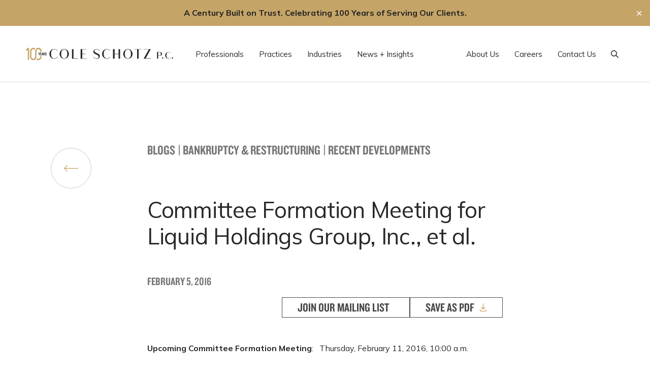

--- FILE ---
content_type: text/html; charset=UTF-8
request_url: https://www.coleschotz.com/787-2/
body_size: 25976
content:
<!doctype html>
<html lang="en-US">
	<head>
		<meta charset="UTF-8">
<script type="text/javascript">
/* <![CDATA[ */
var gform;gform||(document.addEventListener("gform_main_scripts_loaded",function(){gform.scriptsLoaded=!0}),document.addEventListener("gform/theme/scripts_loaded",function(){gform.themeScriptsLoaded=!0}),window.addEventListener("DOMContentLoaded",function(){gform.domLoaded=!0}),gform={domLoaded:!1,scriptsLoaded:!1,themeScriptsLoaded:!1,isFormEditor:()=>"function"==typeof InitializeEditor,callIfLoaded:function(o){return!(!gform.domLoaded||!gform.scriptsLoaded||!gform.themeScriptsLoaded&&!gform.isFormEditor()||(gform.isFormEditor()&&console.warn("The use of gform.initializeOnLoaded() is deprecated in the form editor context and will be removed in Gravity Forms 3.1."),o(),0))},initializeOnLoaded:function(o){gform.callIfLoaded(o)||(document.addEventListener("gform_main_scripts_loaded",()=>{gform.scriptsLoaded=!0,gform.callIfLoaded(o)}),document.addEventListener("gform/theme/scripts_loaded",()=>{gform.themeScriptsLoaded=!0,gform.callIfLoaded(o)}),window.addEventListener("DOMContentLoaded",()=>{gform.domLoaded=!0,gform.callIfLoaded(o)}))},hooks:{action:{},filter:{}},addAction:function(o,r,e,t){gform.addHook("action",o,r,e,t)},addFilter:function(o,r,e,t){gform.addHook("filter",o,r,e,t)},doAction:function(o){gform.doHook("action",o,arguments)},applyFilters:function(o){return gform.doHook("filter",o,arguments)},removeAction:function(o,r){gform.removeHook("action",o,r)},removeFilter:function(o,r,e){gform.removeHook("filter",o,r,e)},addHook:function(o,r,e,t,n){null==gform.hooks[o][r]&&(gform.hooks[o][r]=[]);var d=gform.hooks[o][r];null==n&&(n=r+"_"+d.length),gform.hooks[o][r].push({tag:n,callable:e,priority:t=null==t?10:t})},doHook:function(r,o,e){var t;if(e=Array.prototype.slice.call(e,1),null!=gform.hooks[r][o]&&((o=gform.hooks[r][o]).sort(function(o,r){return o.priority-r.priority}),o.forEach(function(o){"function"!=typeof(t=o.callable)&&(t=window[t]),"action"==r?t.apply(null,e):e[0]=t.apply(null,e)})),"filter"==r)return e[0]},removeHook:function(o,r,t,n){var e;null!=gform.hooks[o][r]&&(e=(e=gform.hooks[o][r]).filter(function(o,r,e){return!!(null!=n&&n!=o.tag||null!=t&&t!=o.priority)}),gform.hooks[o][r]=e)}});
/* ]]> */
</script>

		<meta name="viewport" content="width=device-width, initial-scale=1, user-scalable=yes">
		<link rel="profile" href="http://gmpg.org/xfn/11">

		<link rel="preconnect" href="https://fonts.googleapis.com">
		<link rel="preconnect" href="https://fonts.gstatic.com" crossorigin>

		<meta name="google-site-verification" content="9r1SFQOrV64P-zyDmH10xB0w5I4qRH3Q8c_bDpjckcQ" />
		<!--<script>
			(function(i,s,o,g,r,a,m){i['GoogleAnalyticsObject']=r;i[r]=i[r]||function(){
			(i[r].q=i[r].q||[]).push(arguments)},i[r].l=1*new Date();a=s.createElement(o),
			m=s.getElementsByTagName(o)[0];a.async=1;a.src=g;m.parentNode.insertBefore(a,m)
			})(window,document,'script','//www.google-analytics.com/analytics.js','ga');

			ga('create', 'UA-31124459-1', 'auto');
			ga('send', 'pageview');
		</script>-->

		
		<!-- Splide.js -->
		<link rel="stylesheet" href="https://www.coleschotz.com/wp-content/themes/coleschotz/dist/styles/splide.min.css">
		<script src="https://www.coleschotz.com/wp-content/themes/coleschotz/dist/scripts/splide.min.js" type="text/javascript"></script>

		<meta name='robots' content='index, follow, max-image-preview:large, max-snippet:-1, max-video-preview:-1' />

<!-- Google Tag Manager for WordPress by gtm4wp.com -->
<script data-cfasync="false" data-pagespeed-no-defer>
	var gtm4wp_datalayer_name = "dataLayer";
	var dataLayer = dataLayer || [];
</script>
<!-- End Google Tag Manager for WordPress by gtm4wp.com -->
	<!-- This site is optimized with the Yoast SEO Premium plugin v26.7 (Yoast SEO v26.7) - https://yoast.com/wordpress/plugins/seo/ -->
	<title>Committee Formation Meeting for Liquid Holdings Group, Inc., et al. | Cole Schotz</title>
	<link rel="canonical" href="https://www.coleschotz.com/787-2/" />
	<meta property="og:locale" content="en_US" />
	<meta property="og:type" content="article" />
	<meta property="og:title" content="Committee Formation Meeting for Liquid Holdings Group, Inc., et al." />
	<meta property="og:description" content="Upcoming Committee Formation Meeting:   Thursday, February 11, 2016, 10:00 a.m. Case Name:  Liquid Holdings Group, Inc., et al. Case Number:  16-10202 (KG) Location:  State Bar of Delaware 405 N. King St. Wilmington, DE 19801 The debtor’s petition is available here, and additional documents are available from the Court’s website.  ..." />
	<meta property="og:url" content="https://www.coleschotz.com/787-2/" />
	<meta property="og:site_name" content="Cole Schotz" />
	<meta property="article:publisher" content="https://www.facebook.com/ColeSchotz/" />
	<meta property="article:published_time" content="2016-02-05T14:47:34+00:00" />
	<meta property="article:modified_time" content="2022-08-19T14:22:36+00:00" />
	<meta property="og:image" content="https://www.coleschotz.com/wp-content/uploads/2025/08/logo-sm-coleschotz.png" />
	<meta property="og:image:width" content="1200" />
	<meta property="og:image:height" content="657" />
	<meta property="og:image:type" content="image/png" />
	<meta name="author" content="coleschotzdev" />
	<meta name="twitter:card" content="summary_large_image" />
	<meta name="twitter:creator" content="@coleschotz" />
	<meta name="twitter:site" content="@coleschotz" />
	<meta name="twitter:label1" content="Written by" />
	<meta name="twitter:data1" content="coleschotzdev" />
	<script type="application/ld+json" class="yoast-schema-graph">{"@context":"https://schema.org","@graph":[{"@type":"Article","@id":"https://www.coleschotz.com/787-2/#article","isPartOf":{"@id":"https://www.coleschotz.com/787-2/"},"author":{"name":"coleschotzdev","@id":"https://coleschotz.com/#/schema/person/31838271336db7c767e4335813db4d0e"},"headline":"Committee Formation Meeting for Liquid Holdings Group, Inc., et al.","datePublished":"2016-02-05T14:47:34+00:00","dateModified":"2022-08-19T14:22:36+00:00","mainEntityOfPage":{"@id":"https://www.coleschotz.com/787-2/"},"wordCount":97,"publisher":{"@id":"https://coleschotz.com/#organization"},"articleSection":["Bankruptcy &amp; Restructuring","Recent Developments"],"inLanguage":"en-US"},{"@type":"WebPage","@id":"https://www.coleschotz.com/787-2/","url":"https://www.coleschotz.com/787-2/","name":"Committee Formation Meeting for Liquid Holdings Group, Inc., et al. | Cole Schotz","isPartOf":{"@id":"https://coleschotz.com/#website"},"datePublished":"2016-02-05T14:47:34+00:00","dateModified":"2022-08-19T14:22:36+00:00","breadcrumb":{"@id":"https://www.coleschotz.com/787-2/#breadcrumb"},"inLanguage":"en-US","potentialAction":[{"@type":"ReadAction","target":["https://www.coleschotz.com/787-2/"]}]},{"@type":"BreadcrumbList","@id":"https://www.coleschotz.com/787-2/#breadcrumb","itemListElement":[{"@type":"ListItem","position":1,"name":"Blogs","item":"https://coleschotz.com/blogs/"},{"@type":"ListItem","position":2,"name":"Bankruptcy &amp; Restructuring","item":"https://coleschotz.com/category/bankruptcy-restructuring/"},{"@type":"ListItem","position":3,"name":"Recent Developments","item":"https://coleschotz.com/category/bankruptcy-restructuring/recent-developments-bankruptcy-restructuring/"},{"@type":"ListItem","position":4,"name":"Committee Formation Meeting for Liquid Holdings Group, Inc., et al."}]},{"@type":"WebSite","@id":"https://coleschotz.com/#website","url":"https://coleschotz.com/","name":"Cole Schotz","description":"Lawyering Is Our Art","publisher":{"@id":"https://coleschotz.com/#organization"},"potentialAction":[{"@type":"SearchAction","target":{"@type":"EntryPoint","urlTemplate":"https://coleschotz.com/?s={search_term_string}"},"query-input":{"@type":"PropertyValueSpecification","valueRequired":true,"valueName":"search_term_string"}}],"inLanguage":"en-US"},{"@type":"Organization","@id":"https://coleschotz.com/#organization","name":"Cole Schotz","url":"https://coleschotz.com/","logo":{"@type":"ImageObject","inLanguage":"en-US","@id":"https://coleschotz.com/#/schema/logo/image/","url":"https://www.coleschotz.com/wp-content/uploads/2021/10/coleschotz-logo-footer.svg","contentUrl":"https://www.coleschotz.com/wp-content/uploads/2021/10/coleschotz-logo-footer.svg","width":80,"height":75,"caption":"Cole Schotz"},"image":{"@id":"https://coleschotz.com/#/schema/logo/image/"},"sameAs":["https://www.facebook.com/ColeSchotz/","https://x.com/coleschotz","https://www.linkedin.com/company/cole-schotz-p-c-/"],"description":"We are a curated collection of legal talent that works together to create a gallery of experience that we lend to the benefit of our clients. We work with businesses, large and small, as well as select individuals, many of whom continue to work with the firm for decades. Our clients turn to us to execute on their business goals with our distinct confidence and legal dexterity. As an AmLaw 200 firm with nationwide representations and a global reach, we represent clients in connection with an array of legal matters.","email":"Marketing@coleschotz.com","telephone":"201-489-3000","legalName":"Cole Schotz P.C.","foundingDate":"1926-01-01","numberOfEmployees":{"@type":"QuantitativeValue","minValue":"201","maxValue":"500"}},{"@type":"Person","@id":"https://coleschotz.com/#/schema/person/31838271336db7c767e4335813db4d0e","name":"coleschotzdev","image":{"@type":"ImageObject","inLanguage":"en-US","@id":"https://coleschotz.com/#/schema/person/image/","url":"https://secure.gravatar.com/avatar/546b046aac31f68fd06c443bd99ecddcf3c626d0d1ecc2e71f295d5e80263ad2?s=96&d=mm&r=g","contentUrl":"https://secure.gravatar.com/avatar/546b046aac31f68fd06c443bd99ecddcf3c626d0d1ecc2e71f295d5e80263ad2?s=96&d=mm&r=g","caption":"coleschotzdev"},"sameAs":["https://www.coleschotz.com"]}]}</script>
	<!-- / Yoast SEO Premium plugin. -->


<link rel='dns-prefetch' href='//cdnjs.cloudflare.com' />
<link rel='dns-prefetch' href='//kit.fontawesome.com' />
<link rel='dns-prefetch' href='//cdn.plyr.io' />
<link rel='dns-prefetch' href='//cdn.jsdelivr.net' />
<link rel='dns-prefetch' href='//www.googletagmanager.com' />
<link rel='dns-prefetch' href='//fonts.googleapis.com' />
<link rel='dns-prefetch' href='//fonts.cdnfonts.com' />
<link rel="alternate" type="application/rss+xml" title="Cole Schotz &raquo; Feed" href="https://www.coleschotz.com/feed/" />
<link rel="alternate" type="application/rss+xml" title="Cole Schotz &raquo; Comments Feed" href="https://www.coleschotz.com/comments/feed/" />
<link rel="alternate" title="oEmbed (JSON)" type="application/json+oembed" href="https://www.coleschotz.com/wp-json/oembed/1.0/embed?url=https%3A%2F%2Fwww.coleschotz.com%2F787-2%2F" />
<link rel="alternate" title="oEmbed (XML)" type="text/xml+oembed" href="https://www.coleschotz.com/wp-json/oembed/1.0/embed?url=https%3A%2F%2Fwww.coleschotz.com%2F787-2%2F&#038;format=xml" />
<style id='wp-img-auto-sizes-contain-inline-css' type='text/css'>
img:is([sizes=auto i],[sizes^="auto," i]){contain-intrinsic-size:3000px 1500px}
/*# sourceURL=wp-img-auto-sizes-contain-inline-css */
</style>
<style id='wp-emoji-styles-inline-css' type='text/css'>

	img.wp-smiley, img.emoji {
		display: inline !important;
		border: none !important;
		box-shadow: none !important;
		height: 1em !important;
		width: 1em !important;
		margin: 0 0.07em !important;
		vertical-align: -0.1em !important;
		background: none !important;
		padding: 0 !important;
	}
/*# sourceURL=wp-emoji-styles-inline-css */
</style>
<style id='wp-block-library-inline-css' type='text/css'>
:root{--wp-block-synced-color:#7a00df;--wp-block-synced-color--rgb:122,0,223;--wp-bound-block-color:var(--wp-block-synced-color);--wp-editor-canvas-background:#ddd;--wp-admin-theme-color:#007cba;--wp-admin-theme-color--rgb:0,124,186;--wp-admin-theme-color-darker-10:#006ba1;--wp-admin-theme-color-darker-10--rgb:0,107,160.5;--wp-admin-theme-color-darker-20:#005a87;--wp-admin-theme-color-darker-20--rgb:0,90,135;--wp-admin-border-width-focus:2px}@media (min-resolution:192dpi){:root{--wp-admin-border-width-focus:1.5px}}.wp-element-button{cursor:pointer}:root .has-very-light-gray-background-color{background-color:#eee}:root .has-very-dark-gray-background-color{background-color:#313131}:root .has-very-light-gray-color{color:#eee}:root .has-very-dark-gray-color{color:#313131}:root .has-vivid-green-cyan-to-vivid-cyan-blue-gradient-background{background:linear-gradient(135deg,#00d084,#0693e3)}:root .has-purple-crush-gradient-background{background:linear-gradient(135deg,#34e2e4,#4721fb 50%,#ab1dfe)}:root .has-hazy-dawn-gradient-background{background:linear-gradient(135deg,#faaca8,#dad0ec)}:root .has-subdued-olive-gradient-background{background:linear-gradient(135deg,#fafae1,#67a671)}:root .has-atomic-cream-gradient-background{background:linear-gradient(135deg,#fdd79a,#004a59)}:root .has-nightshade-gradient-background{background:linear-gradient(135deg,#330968,#31cdcf)}:root .has-midnight-gradient-background{background:linear-gradient(135deg,#020381,#2874fc)}:root{--wp--preset--font-size--normal:16px;--wp--preset--font-size--huge:42px}.has-regular-font-size{font-size:1em}.has-larger-font-size{font-size:2.625em}.has-normal-font-size{font-size:var(--wp--preset--font-size--normal)}.has-huge-font-size{font-size:var(--wp--preset--font-size--huge)}.has-text-align-center{text-align:center}.has-text-align-left{text-align:left}.has-text-align-right{text-align:right}.has-fit-text{white-space:nowrap!important}#end-resizable-editor-section{display:none}.aligncenter{clear:both}.items-justified-left{justify-content:flex-start}.items-justified-center{justify-content:center}.items-justified-right{justify-content:flex-end}.items-justified-space-between{justify-content:space-between}.screen-reader-text{border:0;clip-path:inset(50%);height:1px;margin:-1px;overflow:hidden;padding:0;position:absolute;width:1px;word-wrap:normal!important}.screen-reader-text:focus{background-color:#ddd;clip-path:none;color:#444;display:block;font-size:1em;height:auto;left:5px;line-height:normal;padding:15px 23px 14px;text-decoration:none;top:5px;width:auto;z-index:100000}html :where(.has-border-color){border-style:solid}html :where([style*=border-top-color]){border-top-style:solid}html :where([style*=border-right-color]){border-right-style:solid}html :where([style*=border-bottom-color]){border-bottom-style:solid}html :where([style*=border-left-color]){border-left-style:solid}html :where([style*=border-width]){border-style:solid}html :where([style*=border-top-width]){border-top-style:solid}html :where([style*=border-right-width]){border-right-style:solid}html :where([style*=border-bottom-width]){border-bottom-style:solid}html :where([style*=border-left-width]){border-left-style:solid}html :where(img[class*=wp-image-]){height:auto;max-width:100%}:where(figure){margin:0 0 1em}html :where(.is-position-sticky){--wp-admin--admin-bar--position-offset:var(--wp-admin--admin-bar--height,0px)}@media screen and (max-width:600px){html :where(.is-position-sticky){--wp-admin--admin-bar--position-offset:0px}}

/*# sourceURL=wp-block-library-inline-css */
</style><style id='global-styles-inline-css' type='text/css'>
:root{--wp--preset--aspect-ratio--square: 1;--wp--preset--aspect-ratio--4-3: 4/3;--wp--preset--aspect-ratio--3-4: 3/4;--wp--preset--aspect-ratio--3-2: 3/2;--wp--preset--aspect-ratio--2-3: 2/3;--wp--preset--aspect-ratio--16-9: 16/9;--wp--preset--aspect-ratio--9-16: 9/16;--wp--preset--color--black: #000000;--wp--preset--color--cyan-bluish-gray: #abb8c3;--wp--preset--color--white: #FFFFFF;--wp--preset--color--pale-pink: #f78da7;--wp--preset--color--vivid-red: #cf2e2e;--wp--preset--color--luminous-vivid-orange: #ff6900;--wp--preset--color--luminous-vivid-amber: #fcb900;--wp--preset--color--light-green-cyan: #7bdcb5;--wp--preset--color--vivid-green-cyan: #00d084;--wp--preset--color--pale-cyan-blue: #8ed1fc;--wp--preset--color--vivid-cyan-blue: #0693e3;--wp--preset--color--vivid-purple: #9b51e0;--wp--preset--color--gold: #C5A467;--wp--preset--color--gray-50: #F5F5F5;--wp--preset--color--gray-100: #E4E4E4;--wp--preset--color--gray-200: #DDDDDD;--wp--preset--color--gray-300: #C9C9C9;--wp--preset--color--gray-400: #909090;--wp--preset--color--gray-500: #767676;--wp--preset--color--gray-600: #4B4A4D;--wp--preset--color--gray-700: #282828;--wp--preset--color--gray-800: #212121;--wp--preset--color--gray-900: #121212;--wp--preset--gradient--vivid-cyan-blue-to-vivid-purple: linear-gradient(135deg,rgb(6,147,227) 0%,rgb(155,81,224) 100%);--wp--preset--gradient--light-green-cyan-to-vivid-green-cyan: linear-gradient(135deg,rgb(122,220,180) 0%,rgb(0,208,130) 100%);--wp--preset--gradient--luminous-vivid-amber-to-luminous-vivid-orange: linear-gradient(135deg,rgb(252,185,0) 0%,rgb(255,105,0) 100%);--wp--preset--gradient--luminous-vivid-orange-to-vivid-red: linear-gradient(135deg,rgb(255,105,0) 0%,rgb(207,46,46) 100%);--wp--preset--gradient--very-light-gray-to-cyan-bluish-gray: linear-gradient(135deg,rgb(238,238,238) 0%,rgb(169,184,195) 100%);--wp--preset--gradient--cool-to-warm-spectrum: linear-gradient(135deg,rgb(74,234,220) 0%,rgb(151,120,209) 20%,rgb(207,42,186) 40%,rgb(238,44,130) 60%,rgb(251,105,98) 80%,rgb(254,248,76) 100%);--wp--preset--gradient--blush-light-purple: linear-gradient(135deg,rgb(255,206,236) 0%,rgb(152,150,240) 100%);--wp--preset--gradient--blush-bordeaux: linear-gradient(135deg,rgb(254,205,165) 0%,rgb(254,45,45) 50%,rgb(107,0,62) 100%);--wp--preset--gradient--luminous-dusk: linear-gradient(135deg,rgb(255,203,112) 0%,rgb(199,81,192) 50%,rgb(65,88,208) 100%);--wp--preset--gradient--pale-ocean: linear-gradient(135deg,rgb(255,245,203) 0%,rgb(182,227,212) 50%,rgb(51,167,181) 100%);--wp--preset--gradient--electric-grass: linear-gradient(135deg,rgb(202,248,128) 0%,rgb(113,206,126) 100%);--wp--preset--gradient--midnight: linear-gradient(135deg,rgb(2,3,129) 0%,rgb(40,116,252) 100%);--wp--preset--font-size--small: 13px;--wp--preset--font-size--medium: 20px;--wp--preset--font-size--large: 36px;--wp--preset--font-size--x-large: 42px;--wp--preset--font-size--xs: 14px;--wp--preset--font-size--sm: 16px;--wp--preset--font-size--base: 18px;--wp--preset--font-size--lg: 26px;--wp--preset--font-size--xl: 28px;--wp--preset--font-size--2-xl: 40px;--wp--preset--font-size--3-xl: 60px;--wp--preset--font-size--4-xl: 80px;--wp--preset--font-size--5-xl: 100px;--wp--preset--font-size--6-xl: 120px;--wp--preset--font-size--7-xl: 180px;--wp--preset--spacing--20: 0.44rem;--wp--preset--spacing--30: 0.67rem;--wp--preset--spacing--40: 1rem;--wp--preset--spacing--50: 1.5rem;--wp--preset--spacing--60: 2.25rem;--wp--preset--spacing--70: 3.38rem;--wp--preset--spacing--80: 5.06rem;--wp--preset--shadow--natural: 6px 6px 9px rgba(0, 0, 0, 0.2);--wp--preset--shadow--deep: 12px 12px 50px rgba(0, 0, 0, 0.4);--wp--preset--shadow--sharp: 6px 6px 0px rgba(0, 0, 0, 0.2);--wp--preset--shadow--outlined: 6px 6px 0px -3px rgb(255, 255, 255), 6px 6px rgb(0, 0, 0);--wp--preset--shadow--crisp: 6px 6px 0px rgb(0, 0, 0);}:where(.is-layout-flex){gap: 0.5em;}:where(.is-layout-grid){gap: 0.5em;}body .is-layout-flex{display: flex;}.is-layout-flex{flex-wrap: wrap;align-items: center;}.is-layout-flex > :is(*, div){margin: 0;}body .is-layout-grid{display: grid;}.is-layout-grid > :is(*, div){margin: 0;}:where(.wp-block-columns.is-layout-flex){gap: 2em;}:where(.wp-block-columns.is-layout-grid){gap: 2em;}:where(.wp-block-post-template.is-layout-flex){gap: 1.25em;}:where(.wp-block-post-template.is-layout-grid){gap: 1.25em;}.has-black-color{color: var(--wp--preset--color--black) !important;}.has-cyan-bluish-gray-color{color: var(--wp--preset--color--cyan-bluish-gray) !important;}.has-white-color{color: var(--wp--preset--color--white) !important;}.has-pale-pink-color{color: var(--wp--preset--color--pale-pink) !important;}.has-vivid-red-color{color: var(--wp--preset--color--vivid-red) !important;}.has-luminous-vivid-orange-color{color: var(--wp--preset--color--luminous-vivid-orange) !important;}.has-luminous-vivid-amber-color{color: var(--wp--preset--color--luminous-vivid-amber) !important;}.has-light-green-cyan-color{color: var(--wp--preset--color--light-green-cyan) !important;}.has-vivid-green-cyan-color{color: var(--wp--preset--color--vivid-green-cyan) !important;}.has-pale-cyan-blue-color{color: var(--wp--preset--color--pale-cyan-blue) !important;}.has-vivid-cyan-blue-color{color: var(--wp--preset--color--vivid-cyan-blue) !important;}.has-vivid-purple-color{color: var(--wp--preset--color--vivid-purple) !important;}.has-black-background-color{background-color: var(--wp--preset--color--black) !important;}.has-cyan-bluish-gray-background-color{background-color: var(--wp--preset--color--cyan-bluish-gray) !important;}.has-white-background-color{background-color: var(--wp--preset--color--white) !important;}.has-pale-pink-background-color{background-color: var(--wp--preset--color--pale-pink) !important;}.has-vivid-red-background-color{background-color: var(--wp--preset--color--vivid-red) !important;}.has-luminous-vivid-orange-background-color{background-color: var(--wp--preset--color--luminous-vivid-orange) !important;}.has-luminous-vivid-amber-background-color{background-color: var(--wp--preset--color--luminous-vivid-amber) !important;}.has-light-green-cyan-background-color{background-color: var(--wp--preset--color--light-green-cyan) !important;}.has-vivid-green-cyan-background-color{background-color: var(--wp--preset--color--vivid-green-cyan) !important;}.has-pale-cyan-blue-background-color{background-color: var(--wp--preset--color--pale-cyan-blue) !important;}.has-vivid-cyan-blue-background-color{background-color: var(--wp--preset--color--vivid-cyan-blue) !important;}.has-vivid-purple-background-color{background-color: var(--wp--preset--color--vivid-purple) !important;}.has-black-border-color{border-color: var(--wp--preset--color--black) !important;}.has-cyan-bluish-gray-border-color{border-color: var(--wp--preset--color--cyan-bluish-gray) !important;}.has-white-border-color{border-color: var(--wp--preset--color--white) !important;}.has-pale-pink-border-color{border-color: var(--wp--preset--color--pale-pink) !important;}.has-vivid-red-border-color{border-color: var(--wp--preset--color--vivid-red) !important;}.has-luminous-vivid-orange-border-color{border-color: var(--wp--preset--color--luminous-vivid-orange) !important;}.has-luminous-vivid-amber-border-color{border-color: var(--wp--preset--color--luminous-vivid-amber) !important;}.has-light-green-cyan-border-color{border-color: var(--wp--preset--color--light-green-cyan) !important;}.has-vivid-green-cyan-border-color{border-color: var(--wp--preset--color--vivid-green-cyan) !important;}.has-pale-cyan-blue-border-color{border-color: var(--wp--preset--color--pale-cyan-blue) !important;}.has-vivid-cyan-blue-border-color{border-color: var(--wp--preset--color--vivid-cyan-blue) !important;}.has-vivid-purple-border-color{border-color: var(--wp--preset--color--vivid-purple) !important;}.has-vivid-cyan-blue-to-vivid-purple-gradient-background{background: var(--wp--preset--gradient--vivid-cyan-blue-to-vivid-purple) !important;}.has-light-green-cyan-to-vivid-green-cyan-gradient-background{background: var(--wp--preset--gradient--light-green-cyan-to-vivid-green-cyan) !important;}.has-luminous-vivid-amber-to-luminous-vivid-orange-gradient-background{background: var(--wp--preset--gradient--luminous-vivid-amber-to-luminous-vivid-orange) !important;}.has-luminous-vivid-orange-to-vivid-red-gradient-background{background: var(--wp--preset--gradient--luminous-vivid-orange-to-vivid-red) !important;}.has-very-light-gray-to-cyan-bluish-gray-gradient-background{background: var(--wp--preset--gradient--very-light-gray-to-cyan-bluish-gray) !important;}.has-cool-to-warm-spectrum-gradient-background{background: var(--wp--preset--gradient--cool-to-warm-spectrum) !important;}.has-blush-light-purple-gradient-background{background: var(--wp--preset--gradient--blush-light-purple) !important;}.has-blush-bordeaux-gradient-background{background: var(--wp--preset--gradient--blush-bordeaux) !important;}.has-luminous-dusk-gradient-background{background: var(--wp--preset--gradient--luminous-dusk) !important;}.has-pale-ocean-gradient-background{background: var(--wp--preset--gradient--pale-ocean) !important;}.has-electric-grass-gradient-background{background: var(--wp--preset--gradient--electric-grass) !important;}.has-midnight-gradient-background{background: var(--wp--preset--gradient--midnight) !important;}.has-small-font-size{font-size: var(--wp--preset--font-size--small) !important;}.has-medium-font-size{font-size: var(--wp--preset--font-size--medium) !important;}.has-large-font-size{font-size: var(--wp--preset--font-size--large) !important;}.has-x-large-font-size{font-size: var(--wp--preset--font-size--x-large) !important;}
/*# sourceURL=global-styles-inline-css */
</style>

<style id='classic-theme-styles-inline-css' type='text/css'>
/*! This file is auto-generated */
.wp-block-button__link{color:#fff;background-color:#32373c;border-radius:9999px;box-shadow:none;text-decoration:none;padding:calc(.667em + 2px) calc(1.333em + 2px);font-size:1.125em}.wp-block-file__button{background:#32373c;color:#fff;text-decoration:none}
/*# sourceURL=/wp-includes/css/classic-themes.min.css */
</style>
<link rel='stylesheet' id='wp-components-css' href='https://www.coleschotz.com/wp-includes/css/dist/components/style.min.css?ver=6.9' type='text/css' media='all' />
<link rel='stylesheet' id='wp-preferences-css' href='https://www.coleschotz.com/wp-includes/css/dist/preferences/style.min.css?ver=6.9' type='text/css' media='all' />
<link rel='stylesheet' id='wp-block-editor-css' href='https://www.coleschotz.com/wp-includes/css/dist/block-editor/style.min.css?ver=6.9' type='text/css' media='all' />
<link rel='stylesheet' id='popup-maker-block-library-style-css' href='https://www.coleschotz.com/wp-content/plugins/popup-maker/dist/packages/block-library-style.css?ver=dbea705cfafe089d65f1' type='text/css' media='all' />
<link rel='stylesheet' id='ptam-style-css-editor-css' href='https://www.coleschotz.com/wp-content/plugins/post-type-archive-mapping/dist/blockstyles.css?ver=all' type='text/css' media='all' />
<link rel='stylesheet' id='save-as-pdf-pdfcrowd-css' href='https://www.coleschotz.com/wp-content/plugins/save-as-pdf-by-pdfcrowd/public/css/save-as-pdf-pdfcrowd-public.css?ver=4.5.5' type='text/css' media='all' />
<link rel='stylesheet' id='save-as-pdf-pdfcrowdindicators-css' href='https://www.coleschotz.com/wp-content/plugins/save-as-pdf-by-pdfcrowd/public/css/save-as-pdf-pdfcrowd-indicators.css?ver=4.5.5' type='text/css' media='all' />
<link rel='stylesheet' id='save-as-pdf-pdfcrowdcomponents-css' href='https://www.coleschotz.com/wp-content/plugins/save-as-pdf-by-pdfcrowd/public/css/save-as-pdf-pdfcrowd-components.css?ver=4.5.5' type='text/css' media='all' />
<link rel='stylesheet' id='simple-banner-style-css' href='https://www.coleschotz.com/wp-content/plugins/simple-banner/simple-banner.css?ver=3.2.0' type='text/css' media='all' />
<link rel='stylesheet' id='main-css' href='https://www.coleschotz.com/wp-content/themes/coleschotz/style.css?ver=6.9' type='text/css' media='all' />
<link rel='stylesheet' id='google-fonts-css' href='https://fonts.googleapis.com/css2?family=Mulish:ital,wght@0,300;0,400;0,500;0,700;1,400&#038;display=swap' type='text/css' media='all' />
<link rel='stylesheet' id='cdn-fonts-css' href='https://fonts.cdnfonts.com/css/hey-august' type='text/css' media='all' />
<link rel='stylesheet' id='plyr-css' href='https://cdn.plyr.io/3.6.8/plyr.css?ver=3.6.8' type='text/css' media='all' />
<link rel='stylesheet' id='themestyles-css' href='https://www.coleschotz.com/wp-content/themes/coleschotz/dist/styles/main.min.css?ver=1764186552' type='text/css' media='all' />
<link rel='stylesheet' id='fancybox-styles-css' href='https://cdnjs.cloudflare.com/ajax/libs/fancybox/3.5.7/jquery.fancybox.min.css' type='text/css' media='all' />
<link rel='stylesheet' id='slickslider-styles-css' href='//cdn.jsdelivr.net/npm/slick-carousel@1.8.1/slick/slick.css' type='text/css' media='all' />
<link rel='stylesheet' id='slickslider-theme-styles-css' href='//cdn.jsdelivr.net/npm/slick-carousel@1.8.1/slick/slick-theme.css' type='text/css' media='all' />
<style id='kadence-blocks-global-variables-inline-css' type='text/css'>
:root {--global-kb-font-size-sm:clamp(0.8rem, 0.73rem + 0.217vw, 0.9rem);--global-kb-font-size-md:clamp(1.1rem, 0.995rem + 0.326vw, 1.25rem);--global-kb-font-size-lg:clamp(1.75rem, 1.576rem + 0.543vw, 2rem);--global-kb-font-size-xl:clamp(2.25rem, 1.728rem + 1.63vw, 3rem);--global-kb-font-size-xxl:clamp(2.5rem, 1.456rem + 3.26vw, 4rem);--global-kb-font-size-xxxl:clamp(2.75rem, 0.489rem + 7.065vw, 6rem);}:root {--global-palette1: #3182CE;--global-palette2: #2B6CB0;--global-palette3: #1A202C;--global-palette4: #2D3748;--global-palette5: #4A5568;--global-palette6: #718096;--global-palette7: #EDF2F7;--global-palette8: #F7FAFC;--global-palette9: #ffffff;}
/*# sourceURL=kadence-blocks-global-variables-inline-css */
</style>
<script type="text/javascript" src="https://www.coleschotz.com/wp-includes/js/jquery/jquery.min.js?ver=3.7.1" id="jquery-core-js"></script>
<script type="text/javascript" src="https://www.coleschotz.com/wp-includes/js/jquery/jquery-migrate.min.js?ver=3.4.1" id="jquery-migrate-js"></script>
<script type="text/javascript" src="https://www.coleschotz.com/wp-includes/js/underscore.min.js?ver=1.13.7" id="underscore-js"></script>
<script type="text/javascript" id="save-as-pdf-pdfcrowd-js-extra">
/* <![CDATA[ */
var save_as_pdf_pdfcrowd = {"ajax_url":"https://www.coleschotz.com/wp-admin/admin-ajax.php"};
//# sourceURL=save-as-pdf-pdfcrowd-js-extra
/* ]]> */
</script>
<script type="text/javascript" src="https://www.coleschotz.com/wp-content/plugins/save-as-pdf-by-pdfcrowd/public/js/save-as-pdf-pdfcrowd-public.js?ver=4.5.5" id="save-as-pdf-pdfcrowd-js"></script>
<script type="text/javascript" src="https://www.coleschotz.com/wp-content/plugins/save-as-pdf-by-pdfcrowd/public/js/save-as-pdf-pdfcrowd-indicators.js?ver=4.5.5" id="save-as-pdf-pdfcrowdindicators-js"></script>
<script type="text/javascript" id="save-as-pdf-pdfcrowdcomponents-js-extra">
/* <![CDATA[ */
var save_as_pdf_pdfcrowd_i18n = {"email_success":"Email with PDF has been sent.","email_fail":"Error occurred.","email_prompt":"Enter your email:","ok":"Ok","cancel":"Cancel"};
//# sourceURL=save-as-pdf-pdfcrowdcomponents-js-extra
/* ]]> */
</script>
<script type="text/javascript" src="https://www.coleschotz.com/wp-content/plugins/save-as-pdf-by-pdfcrowd/public/js/save-as-pdf-pdfcrowd-components.js?ver=4.5.5" id="save-as-pdf-pdfcrowdcomponents-js"></script>
<script type="text/javascript" id="simple-banner-script-js-before">
/* <![CDATA[ */
const simpleBannerScriptParams = {"pro_version_enabled":"","debug_mode":"","id":6648,"version":"3.2.0","banner_params":[{"hide_simple_banner":"no","simple_banner_prepend_element":"body","simple_banner_position":"relative","header_margin":"","header_padding":"","wp_body_open_enabled":"","wp_body_open":true,"simple_banner_z_index":"","simple_banner_text":"<b><u> <a href=\"https:\/\/www.coleschotz.com\/news-and-publications\/cole-schotz-celebrates-100-years-and-looks-to-the-future\/\"> A Century Built on Trust. Celebrating 100 Years of Serving Our Clients.<\/a>","disabled_on_current_page":false,"disabled_pages_array":[],"is_current_page_a_post":true,"disabled_on_posts":"","simple_banner_disabled_page_paths":"","simple_banner_font_size":"16px","simple_banner_color":"#C5A467","simple_banner_text_color":"#212121","simple_banner_link_color":"#212121","simple_banner_close_color":"#ffffff","simple_banner_custom_css":"","simple_banner_scrolling_custom_css":"","simple_banner_text_custom_css":"","simple_banner_button_css":"","site_custom_css":"","keep_site_custom_css":"","site_custom_js":"","keep_site_custom_js":"","close_button_enabled":"on","close_button_expiration":"","close_button_cookie_set":false,"current_date":{"date":"2026-01-20 03:11:16.569263","timezone_type":3,"timezone":"UTC"},"start_date":{"date":"2026-01-20 03:11:16.569269","timezone_type":3,"timezone":"UTC"},"end_date":{"date":"2026-01-20 03:11:16.569273","timezone_type":3,"timezone":"UTC"},"simple_banner_start_after_date":"","simple_banner_remove_after_date":"","simple_banner_insert_inside_element":""}]}
//# sourceURL=simple-banner-script-js-before
/* ]]> */
</script>
<script type="text/javascript" src="https://www.coleschotz.com/wp-content/plugins/simple-banner/simple-banner.js?ver=3.2.0" id="simple-banner-script-js"></script>
<script type="text/javascript"  data-search-pseudo-elements defer crossorigin="anonymous" src="https://kit.fontawesome.com/09e89b7bde.js" id="font-awesome-js"></script>

<!-- Google tag (gtag.js) snippet added by Site Kit -->
<!-- Google Analytics snippet added by Site Kit -->
<script type="text/javascript" src="https://www.googletagmanager.com/gtag/js?id=GT-NCGLNX9" id="google_gtagjs-js" async></script>
<script type="text/javascript" id="google_gtagjs-js-after">
/* <![CDATA[ */
window.dataLayer = window.dataLayer || [];function gtag(){dataLayer.push(arguments);}
gtag("set","linker",{"domains":["www.coleschotz.com"]});
gtag("js", new Date());
gtag("set", "developer_id.dZTNiMT", true);
gtag("config", "GT-NCGLNX9", {"googlesitekit_post_type":"post"});
 window._googlesitekit = window._googlesitekit || {}; window._googlesitekit.throttledEvents = []; window._googlesitekit.gtagEvent = (name, data) => { var key = JSON.stringify( { name, data } ); if ( !! window._googlesitekit.throttledEvents[ key ] ) { return; } window._googlesitekit.throttledEvents[ key ] = true; setTimeout( () => { delete window._googlesitekit.throttledEvents[ key ]; }, 5 ); gtag( "event", name, { ...data, event_source: "site-kit" } ); }; 
//# sourceURL=google_gtagjs-js-after
/* ]]> */
</script>
<link rel="https://api.w.org/" href="https://www.coleschotz.com/wp-json/" /><link rel="alternate" title="JSON" type="application/json" href="https://www.coleschotz.com/wp-json/wp/v2/posts/6648" /><link rel="EditURI" type="application/rsd+xml" title="RSD" href="https://www.coleschotz.com/xmlrpc.php?rsd" />
<link rel='shortlink' href='https://www.coleschotz.com/?p=6648' />
<meta name="generator" content="Site Kit by Google 1.170.0" /><script type="text/javascript">//<![CDATA[
  function external_links_in_new_windows_loop() {
    if (!document.links) {
      document.links = document.getElementsByTagName('a');
    }
    var change_link = false;
    var force = '';
    var ignore = '';

    for (var t=0; t<document.links.length; t++) {
      var all_links = document.links[t];
      change_link = false;
      
      if(document.links[t].hasAttribute('onClick') == false) {
        // forced if the address starts with http (or also https), but does not link to the current domain
        if(all_links.href.search(/^http/) != -1 && all_links.href.search('www.coleschotz.com') == -1 && all_links.href.search(/^#/) == -1) {
          // console.log('Changed ' + all_links.href);
          change_link = true;
        }
          
        if(force != '' && all_links.href.search(force) != -1) {
          // forced
          // console.log('force ' + all_links.href);
          change_link = true;
        }
        
        if(ignore != '' && all_links.href.search(ignore) != -1) {
          // console.log('ignore ' + all_links.href);
          // ignored
          change_link = false;
        }

        if(change_link == true) {
          // console.log('Changed ' + all_links.href);
          document.links[t].setAttribute('onClick', 'javascript:window.open(\'' + all_links.href.replace(/'/g, '') + '\', \'_blank\', \'noopener\'); return false;');
          document.links[t].removeAttribute('target');
        }
      }
    }
  }
  
  // Load
  function external_links_in_new_windows_load(func)
  {  
    var oldonload = window.onload;
    if (typeof window.onload != 'function'){
      window.onload = func;
    } else {
      window.onload = function(){
        oldonload();
        func();
      }
    }
  }

  external_links_in_new_windows_load(external_links_in_new_windows_loop);
  //]]></script>

<style id="simple-banner-position" type="text/css">.simple-banner{position:relative;}</style><style id="simple-banner-font-size" type="text/css">.simple-banner .simple-banner-text{font-size:16px;}</style><style id="simple-banner-background-color" type="text/css">.simple-banner{background:#C5A467;}</style><style id="simple-banner-text-color" type="text/css">.simple-banner .simple-banner-text{color:#212121;}</style><style id="simple-banner-link-color" type="text/css">.simple-banner .simple-banner-text a{color:#212121;}</style><style id="simple-banner-z-index" type="text/css">.simple-banner{z-index: 99999;}</style><style id="simple-banner-close-color" type="text/css">.simple-banner .simple-banner-button{color:#ffffff;}</style><style id="simple-banner-site-custom-css-dummy" type="text/css"></style><script id="simple-banner-site-custom-js-dummy" type="text/javascript"></script>
<!-- Google Tag Manager for WordPress by gtm4wp.com -->
<!-- GTM Container placement set to footer -->
<script data-cfasync="false" data-pagespeed-no-defer>
</script>
<!-- End Google Tag Manager for WordPress by gtm4wp.com -->
		<script>
		(function(h,o,t,j,a,r){
			h.hj=h.hj||function(){(h.hj.q=h.hj.q||[]).push(arguments)};
			h._hjSettings={hjid:3496501,hjsv:5};
			a=o.getElementsByTagName('head')[0];
			r=o.createElement('script');r.async=1;
			r.src=t+h._hjSettings.hjid+j+h._hjSettings.hjsv;
			a.appendChild(r);
		})(window,document,'//static.hotjar.com/c/hotjar-','.js?sv=');
		</script>
		<link rel="icon" href="https://www.coleschotz.com/wp-content/uploads/2021/10/cropped-favicon-32x32.png" sizes="32x32" />
<link rel="icon" href="https://www.coleschotz.com/wp-content/uploads/2021/10/cropped-favicon-192x192.png" sizes="192x192" />
<link rel="apple-touch-icon" href="https://www.coleschotz.com/wp-content/uploads/2021/10/cropped-favicon-180x180.png" />
<meta name="msapplication-TileImage" content="https://www.coleschotz.com/wp-content/uploads/2021/10/cropped-favicon-270x270.png" />
		<style type="text/css" id="wp-custom-css">
			/* @media (min-width: 65.5em) {
	.postid-729 .practices-and-industries-hero .width-1-1 {
    width: 54%;
	}
}

@media (min-width: 65.5em) {
	.postid-1731 .practices-and-industries-hero .width-1-1 {
    width: 51%;
	}
} */

/* @media print {
	div {
		border: 1px solid red;
	}
	span {
		border: 1px solid blue;
	}
	section {
		border: 1px solid black;
	}
	
} */

@media print {
	.pum-overlay	{
		display: none !important;
	}
}


.social-buttons{
	margin-bottom:20px;
}


.home span.kt-blocks-accordion-icon-trigger{
    border: none!important;
}

.nav.toggled-on, .nav.is-up, .nav.is-down{
	position:absolute !important;
}		</style>
		<noscript><style id="rocket-lazyload-nojs-css">.rll-youtube-player, [data-lazy-src]{display:none !important;}</style></noscript>
		<script type='text/javascript' src='https://platform-api.sharethis.com/js/sharethis.js#property=6467ee961b837f0019d42388&product=sop' async='async'></script>
	<link rel='stylesheet' id='gform_basic-css' href='https://www.coleschotz.com/wp-content/plugins/gravityforms/assets/css/dist/basic.min.css?ver=2.9.25' type='text/css' media='all' />
<link rel='stylesheet' id='gform_theme_components-css' href='https://www.coleschotz.com/wp-content/plugins/gravityforms/assets/css/dist/theme-components.min.css?ver=2.9.25' type='text/css' media='all' />
<link rel='stylesheet' id='gform_theme-css' href='https://www.coleschotz.com/wp-content/plugins/gravityforms/assets/css/dist/theme.min.css?ver=2.9.25' type='text/css' media='all' />
</head>

	<body class="wp-singular post-template-default single single-post postid-6648 single-format-standard wp-theme-coleschotz">
		<a class='skip-link screen-reader-text' href='#content'>Skip to content</a>

		<main id="content" role="main" class="main">

				<header id="nav" class="nav pdfcrowd-remove nav--black" role="banner">
			<div id="main_nav" class="menu-container">
				<div id="site-header-menu" class="site-header-menu nav__wrapper wrapper">
					<div class="nav__logo">
						<a href="https://www.coleschotz.com/" rel="home" class="nav__logo-link">
							<img width="2833" height="247" src="https://www.coleschotz.com/wp-content/uploads/2026/01/Full-Color.svg" class="nav__logo-img nav__logo-img--black" alt="cole-schotz-logo" decoding="async" fetchpriority="high" /><img width="2833" height="247" src="https://www.coleschotz.com/wp-content/uploads/2026/01/white-logo.svg" class="nav__logo-img nav__logo-img--white" alt="cole-schotz-logo" decoding="async" />						</a>
					</div>
					<button class="menu-button" aria-controls="site-navigation">
						<span class="line"></span>
						<span class="line"></span>
						<span class="line"></span>
						<span class="line"></span>
						<span class="screen-reader-text">Menu</span>
					</button>
					<nav id="site-navigation" class="nav__nav" role="navigation" aria-label="Main Navigation">
						<ul id="main" class="menu menu--main"><li id="menu-item-929" class="menu-item menu-item-type-post_type_archive menu-item-object-professionals menu-item-has-children menu-item-929"><a id="link____menu__main__professionals" href="https://www.coleschotz.com/professionals/"><span class="nav__link-title">Professionals</span></a><div class="nav__description">A curated collection <br>
of legal talent</div>
<ul class="sub-menu">
	<li id="menu-item-5784" class="menu-item menu-item-type-post_type_archive menu-item-object-professionals menu-item-5784"><a id="link____menu__main__view-all-professionals" href="https://www.coleschotz.com/professionals/"><span class="nav__link-title">View All Professionals</span></a></li>
</ul>
</li>
<li id="menu-item-878" class="menu-item menu-item-type-post_type_archive menu-item-object-practices menu-item-has-children menu-item-878"><a id="link____menu__main__practices" href="https://www.coleschotz.com/practices/"><span class="nav__link-title">Practices</span></a><div class="nav__description">Each representation<br>
is a fresh canvas</div>
<ul class="sub-menu">
	<li id="menu-item-927" class="menu-item menu-item-type-post_type_archive menu-item-object-practices menu-item-has-children menu-item-927"><a id="link____menu__main__view-all-practices" href="https://www.coleschotz.com/practices/"><span class="nav__link-title">View All Practices</span></a>
	<ul class="sub-menu">
		<li id="menu-item-273" class="menu-item menu-item-type-post_type menu-item-object-practices menu-item-273"><a id="link____menu__main__bankruptcy-&amp;-corporate-restructuring" href="https://www.coleschotz.com/practices/bankruptcy-corporate-restructuring/"><span class="nav__link-title">Bankruptcy &#038; Corporate Restructuring</span></a></li>
		<li id="menu-item-5750" class="menu-item menu-item-type-post_type menu-item-object-practices menu-item-5750"><a id="link____menu__main__construction" href="https://www.coleschotz.com/practices/construction/"><span class="nav__link-title">Construction</span></a></li>
		<li id="menu-item-5751" class="menu-item menu-item-type-post_type menu-item-object-practices menu-item-5751"><a id="link____menu__main__corporate-transactions" href="https://www.coleschotz.com/practices/corporate-transactions/"><span class="nav__link-title">Corporate Transactions</span></a></li>
		<li id="menu-item-5752" class="menu-item menu-item-type-post_type menu-item-object-practices menu-item-5752"><a id="link____menu__main__data,-privacy-&amp;-cybersecurity" href="https://www.coleschotz.com/practices/data-privacy-cybersecurity/"><span class="nav__link-title">Data, Privacy &#038; Cybersecurity</span></a></li>
		<li id="menu-item-275" class="menu-item menu-item-type-post_type menu-item-object-practices menu-item-275"><a id="link____menu__main__employment" href="https://www.coleschotz.com/practices/employment/"><span class="nav__link-title">Employment</span></a></li>
		<li id="menu-item-276" class="menu-item menu-item-type-post_type menu-item-object-practices menu-item-276"><a id="link____menu__main__environmental" href="https://www.coleschotz.com/practices/environmental/"><span class="nav__link-title">Environmental</span></a></li>
		<li id="menu-item-277" class="menu-item menu-item-type-post_type menu-item-object-practices menu-item-277"><a id="link____menu__main__intellectual-property" href="https://www.coleschotz.com/practices/intellectual-property/"><span class="nav__link-title">Intellectual Property</span></a></li>
	</ul>
</li>
	<li id="menu-item-282" class="empty-col-heading menu-item menu-item-type-custom menu-item-object-custom menu-item-has-children menu-item-282"><a id="link____menu__main__empty-column-heading"><span class="nav__link-title">Empty Column Heading</span></a>
	<ul class="sub-menu">
		<li id="menu-item-278" class="menu-item menu-item-type-post_type menu-item-object-practices menu-item-278"><a id="link____menu__main__litigation" href="https://www.coleschotz.com/practices/litigation/"><span class="nav__link-title">Litigation</span></a></li>
		<li id="menu-item-5753" class="menu-item menu-item-type-post_type menu-item-object-practices menu-item-5753"><a id="link____menu__main__real-estate" href="https://www.coleschotz.com/practices/real-estate/"><span class="nav__link-title">Real Estate</span></a></li>
		<li id="menu-item-5754" class="menu-item menu-item-type-post_type menu-item-object-practices menu-item-5754"><a id="link____menu__main__real-estate-special-opportunities" href="https://www.coleschotz.com/practices/real-estate-special-opportunities/"><span class="nav__link-title">Real Estate Special Opportunities</span></a></li>
		<li id="menu-item-5756" class="menu-item menu-item-type-post_type menu-item-object-practices menu-item-5756"><a id="link____menu__main__tax,-trusts-&amp; estates " href="https://www.coleschotz.com/practices/tax-trusts-estates/"><span class="nav__link-title">Tax, Trusts &#038; Estates </span></a></li>
		<li id="menu-item-280" class="menu-item menu-item-type-post_type menu-item-object-practices menu-item-280"><a id="link____menu__main__white-collar-criminal-defense-&amp;-government-investigations" href="https://www.coleschotz.com/practices/white-collar-criminal-defense-government-investigations/"><span class="nav__link-title">White Collar Criminal Defense &#038; Government Investigations</span></a></li>
	</ul>
</li>
</ul>
</li>
<li id="menu-item-879" class="menu-item menu-item-type-post_type_archive menu-item-object-industries menu-item-has-children menu-item-879"><a id="link____menu__main__industries" href="https://www.coleschotz.com/industries/"><span class="nav__link-title">Industries</span></a><div class="nav__description">Experience that goes where our clients go</div>
<ul class="sub-menu">
	<li id="menu-item-928" class="menu-item menu-item-type-post_type_archive menu-item-object-industries menu-item-has-children menu-item-928"><a id="link____menu__main__view-all-industries" href="https://www.coleschotz.com/industries/"><span class="nav__link-title">View All Industries</span></a>
	<ul class="sub-menu">
		<li id="menu-item-5814" class="menu-item menu-item-type-post_type menu-item-object-industries menu-item-5814"><a id="link____menu__main__advertising,-public-relations-&amp; marketing" href="https://www.coleschotz.com/industries/advertising-public-relations-marketing/"><span class="nav__link-title">Advertising, Public Relations &#038; Marketing</span></a></li>
		<li id="menu-item-5815" class="menu-item menu-item-type-post_type menu-item-object-industries menu-item-5815"><a id="link____menu__main__amusement-&amp;-recreation" href="https://www.coleschotz.com/industries/amusement-recreation/"><span class="nav__link-title">Amusement &#038; Recreation</span></a></li>
		<li id="menu-item-5816" class="menu-item menu-item-type-post_type menu-item-object-industries menu-item-5816"><a id="link____menu__main__automotive,-transportation-&amp;-logistics " href="https://www.coleschotz.com/industries/automotive-transportation-logistics/"><span class="nav__link-title">Automotive, Transportation &#038; Logistics </span></a></li>
		<li id="menu-item-285" class="menu-item menu-item-type-post_type menu-item-object-industries menu-item-285"><a id="link____menu__main__cannabis" href="https://www.coleschotz.com/industries/cannabis/"><span class="nav__link-title">Cannabis</span></a></li>
		<li id="menu-item-5817" class="menu-item menu-item-type-post_type menu-item-object-industries menu-item-5817"><a id="link____menu__main__commercial-real estate" href="https://www.coleschotz.com/industries/commercial-real-estate/"><span class="nav__link-title">Commercial Real Estate</span></a></li>
		<li id="menu-item-286" class="menu-item menu-item-type-post_type menu-item-object-industries menu-item-286"><a id="link____menu__main__construction" href="https://www.coleschotz.com/industries/construction/"><span class="nav__link-title">Construction</span></a></li>
		<li id="menu-item-284" class="menu-item menu-item-type-post_type menu-item-object-industries menu-item-284"><a id="link____menu__main__cryptocurrency-&amp;-blockchain-technology" href="https://www.coleschotz.com/industries/cryptocurrency-blockchain-technology/"><span class="nav__link-title">Cryptocurrency &#038; Blockchain Technology</span></a></li>
		<li id="menu-item-5818" class="menu-item menu-item-type-post_type menu-item-object-industries menu-item-5818"><a id="link____menu__main__energy-&amp;-utilities " href="https://www.coleschotz.com/industries/energy-utilities/"><span class="nav__link-title">Energy &#038; Utilities </span></a></li>
		<li id="menu-item-5819" class="menu-item menu-item-type-post_type menu-item-object-industries menu-item-5819"><a id="link____menu__main__executives,-directors-&amp;-officers" href="https://www.coleschotz.com/industries/executives-directors-officers/"><span class="nav__link-title">Executives, Directors &#038; Officers</span></a></li>
		<li id="menu-item-5820" class="menu-item menu-item-type-post_type menu-item-object-industries menu-item-5820"><a id="link____menu__main__financial-services" href="https://www.coleschotz.com/industries/financial-services/"><span class="nav__link-title">Financial Services</span></a></li>
		<li id="menu-item-5821" class="menu-item menu-item-type-post_type menu-item-object-industries menu-item-5821"><a id="link____menu__main__food-&amp;-beverage-manufacturing" href="https://www.coleschotz.com/industries/food-beverage-manufacturing/"><span class="nav__link-title">Food &#038; Beverage Manufacturing</span></a></li>
	</ul>
</li>
	<li id="menu-item-292" class="empty-col-heading menu-item menu-item-type-custom menu-item-object-custom menu-item-has-children menu-item-292"><a id="link____menu__main__empty-column-heading"><span class="nav__link-title">Empty Column Heading</span></a>
	<ul class="sub-menu">
		<li id="menu-item-287" class="menu-item menu-item-type-post_type menu-item-object-industries menu-item-287"><a id="link____menu__main__healthcare" href="https://www.coleschotz.com/industries/healthcare/"><span class="nav__link-title">Healthcare</span></a></li>
		<li id="menu-item-13034" class="menu-item menu-item-type-post_type menu-item-object-industries menu-item-13034"><a id="link____menu__main__life-sciences" href="https://www.coleschotz.com/industries/life-sciences/"><span class="nav__link-title">Life Sciences</span></a></li>
		<li id="menu-item-5822" class="menu-item menu-item-type-post_type menu-item-object-industries menu-item-5822"><a id="link____menu__main__manufacturing-&amp;-industrial" href="https://www.coleschotz.com/industries/manufacturing-industrial/"><span class="nav__link-title">Manufacturing &#038; Industrial</span></a></li>
		<li id="menu-item-5823" class="menu-item menu-item-type-post_type menu-item-object-industries menu-item-5823"><a id="link____menu__main__media,-entertainment-&amp; publishing" href="https://www.coleschotz.com/industries/media-entertainment-publishing/"><span class="nav__link-title">Media, Entertainment &#038; Publishing</span></a></li>
		<li id="menu-item-5824" class="menu-item menu-item-type-post_type menu-item-object-industries menu-item-5824"><a id="link____menu__main__non-profits,-ngo’s-&amp;-religious-organizations" href="https://www.coleschotz.com/industries/non-profits-ngos-religious-organizations/"><span class="nav__link-title">Non-Profits, NGO’s &#038; Religious Organizations</span></a></li>
		<li id="menu-item-5826" class="menu-item menu-item-type-post_type menu-item-object-industries menu-item-5826"><a id="link____menu__main__professional-services" href="https://www.coleschotz.com/industries/professional-services/"><span class="nav__link-title">Professional Services</span></a></li>
		<li id="menu-item-290" class="menu-item menu-item-type-post_type menu-item-object-industries menu-item-290"><a id="link____menu__main__restaurant-&amp;-hospitality" href="https://www.coleschotz.com/industries/restaurant-hospitality/"><span class="nav__link-title">Restaurant &#038; Hospitality</span></a></li>
		<li id="menu-item-5827" class="menu-item menu-item-type-post_type menu-item-object-industries menu-item-5827"><a id="link____menu__main__retail" href="https://www.coleschotz.com/industries/retail/"><span class="nav__link-title">Retail</span></a></li>
		<li id="menu-item-5828" class="menu-item menu-item-type-post_type menu-item-object-industries menu-item-5828"><a id="link____menu__main__self-storage" href="https://www.coleschotz.com/industries/self-storage/"><span class="nav__link-title">Self-Storage</span></a></li>
		<li id="menu-item-291" class="menu-item menu-item-type-post_type menu-item-object-industries menu-item-291"><a id="link____menu__main__sports" href="https://www.coleschotz.com/industries/sports/"><span class="nav__link-title">Sports</span></a></li>
		<li id="menu-item-5829" class="menu-item menu-item-type-post_type menu-item-object-industries menu-item-5829"><a id="link____menu__main__start-up-&amp;-early-stage-companies" href="https://www.coleschotz.com/industries/start-up-early-stage-companies/"><span class="nav__link-title">Start-Up &#038; Early Stage Companies</span></a></li>
		<li id="menu-item-5830" class="menu-item menu-item-type-post_type menu-item-object-industries menu-item-5830"><a id="link____menu__main__technology" href="https://www.coleschotz.com/industries/technology/"><span class="nav__link-title">Technology</span></a></li>
	</ul>
</li>
</ul>
</li>
<li id="menu-item-63" class="menu-item menu-item-type-post_type menu-item-object-page menu-item-has-children menu-item-63"><a id="link____menu__main__news-+-insights" href="https://www.coleschotz.com/news-and-insights/"><span class="nav__link-title">News + Insights</span></a><div class="nav__description">In the news +<br>
In the know</div>
<ul class="sub-menu">
	<li id="menu-item-338" class="menu-item menu-item-type-post_type menu-item-object-page menu-item-has-children menu-item-338"><a id="link____menu__main__view-all-news-+-insights" href="https://www.coleschotz.com/news-and-insights/"><span class="nav__link-title">View All News + Insights</span></a>
	<ul class="sub-menu">
		<li id="menu-item-802" class="menu-item menu-item-type-post_type menu-item-object-page current_page_parent menu-item-802"><a id="link____menu__main__blogs" href="https://www.coleschotz.com/blogs/"><span class="nav__link-title">Blogs</span></a></li>
		<li id="menu-item-803" class="menu-item menu-item-type-post_type_archive menu-item-object-firm-news menu-item-803"><a id="link____menu__main__news-+-publications" href="https://www.coleschotz.com/news-and-publications/"><span class="nav__link-title">News + Publications</span></a></li>
	</ul>
</li>
	<li id="menu-item-337" class="empty-col-heading menu-item menu-item-type-custom menu-item-object-custom menu-item-has-children menu-item-337"><a id="link____menu__main__empty-column-heading"><span class="nav__link-title">Empty Column Heading</span></a>
	<ul class="sub-menu">
		<li id="menu-item-806" class="menu-item menu-item-type-post_type_archive menu-item-object-webinars-events menu-item-806"><a id="link____menu__main__webinars-+-events" href="https://www.coleschotz.com/webinars-events/"><span class="nav__link-title">Webinars + Events</span></a></li>
		<li id="menu-item-807" class="menu-item menu-item-type-post_type_archive menu-item-object-awards-recognitions menu-item-807"><a id="link____menu__main__awards-+-recognitions" href="https://www.coleschotz.com/awards-recognitions/"><span class="nav__link-title">Awards + Recognitions</span></a></li>
		<li id="menu-item-13538" class="menu-item menu-item-type-custom menu-item-object-custom menu-item-13538"><a id="link____menu__main__on-display" href="/on-display/"><span class="nav__link-title">On Display</span></a></li>
	</ul>
</li>
</ul>
</li>
<li id="menu-item-64" class="menu-item menu-item-type-post_type menu-item-object-page menu-item-has-children menu-item-64"><a id="link____menu__main__about-us" href="https://www.coleschotz.com/about-us/"><span class="nav__link-title">About Us</span></a><div class="nav__description">Practicing our passion
Living our purpose
Embodying our ethos</div>
<ul class="sub-menu">
	<li id="menu-item-91" class="menu-item menu-item-type-post_type menu-item-object-page menu-item-has-children menu-item-91"><a id="link____menu__main__firm-overview" href="https://www.coleschotz.com/about-us/"><span class="nav__link-title">Firm Overview</span></a>
	<ul class="sub-menu">
		<li id="menu-item-7379" class="menu-item menu-item-type-post_type menu-item-object-page menu-item-7379"><a id="link____menu__main__ethos-&amp;-leadership" href="https://www.coleschotz.com/about-us/ethos-and-leadership/"><span class="nav__link-title">Ethos &#038; Leadership</span></a></li>
		<li id="menu-item-7378" class="menu-item menu-item-type-post_type menu-item-object-page menu-item-7378"><a id="link____menu__main__our-roots" href="https://www.coleschotz.com/about-us/our-roots/"><span class="nav__link-title">Our Roots</span></a></li>
		<li id="menu-item-4996" class="menu-item menu-item-type-post_type menu-item-object-page menu-item-4996"><a id="link____menu__main__the-art-of-innovation" href="https://www.coleschotz.com/about-us/the-art-of-innovation/"><span class="nav__link-title">The Art of Innovation</span></a></li>
	</ul>
</li>
	<li id="menu-item-93" class="menu-item menu-item-type-post_type menu-item-object-page menu-item-has-children menu-item-93"><a id="link____menu__main__culture" href="https://www.coleschotz.com/about-us/culture/"><span class="nav__link-title">Culture</span></a>
	<ul class="sub-menu">
		<li id="menu-item-94" class="menu-item menu-item-type-post_type menu-item-object-page menu-item-94"><a id="link____menu__main__community-engagement-&amp;-belonging" href="https://www.coleschotz.com/about-us/communityengagementandbelonging/"><span class="nav__link-title">Community Engagement &amp; Belonging</span></a></li>
		<li id="menu-item-97" class="menu-item menu-item-type-post_type menu-item-object-page menu-item-97"><a id="link____menu__main__stars-women’s-initiative" href="https://www.coleschotz.com/about-us/stars-womens-initiative/"><span class="nav__link-title">STARS Women’s Initiative</span></a></li>
		<li id="menu-item-96" class="menu-item menu-item-type-post_type menu-item-object-page menu-item-96"><a id="link____menu__main__pro-bono" href="https://www.coleschotz.com/about-us/culture/pro-bono/"><span class="nav__link-title">Pro Bono</span></a></li>
		<li id="menu-item-92" class="menu-item menu-item-type-post_type menu-item-object-page menu-item-92"><a id="link____menu__main__community-outreach" href="https://www.coleschotz.com/about-us/community-outreach/"><span class="nav__link-title">Community Outreach</span></a></li>
	</ul>
</li>
</ul>
</li>
<li id="menu-item-65" class="menu-item menu-item-type-post_type menu-item-object-page menu-item-has-children menu-item-65"><a id="link____menu__main__careers" href="https://www.coleschotz.com/careers/"><span class="nav__link-title">Careers</span></a><div class="nav__description">Our people and their personalities are truly our competitive advantage </div>
<ul class="sub-menu">
	<li id="menu-item-102" class="menu-item menu-item-type-post_type menu-item-object-page menu-item-has-children menu-item-102"><a id="link____menu__main__overview" href="https://www.coleschotz.com/careers/"><span class="nav__link-title">Overview</span></a>
	<ul class="sub-menu">
		<li id="menu-item-99" class="menu-item menu-item-type-post_type menu-item-object-page menu-item-99"><a id="link____menu__main__attorney-life" href="https://www.coleschotz.com/careers/attorney-life/"><span class="nav__link-title">Attorney Life</span></a></li>
		<li id="menu-item-101" class="menu-item menu-item-type-post_type menu-item-object-page menu-item-101"><a id="link____menu__main__summer-associate-program" href="https://www.coleschotz.com/careers/summer-associate-program/"><span class="nav__link-title">Summer Associate Program</span></a></li>
		<li id="menu-item-7315" class="menu-item menu-item-type-post_type menu-item-object-page menu-item-7315"><a id="link____menu__main__our-staff" href="https://www.coleschotz.com/careers/our-staff/"><span class="nav__link-title">Our Staff</span></a></li>
	</ul>
</li>
	<li id="menu-item-7991" class="empty-col-heading menu-item menu-item-type-post_type menu-item-object-page menu-item-has-children menu-item-7991"><a id="link____menu__main__empty-column-heading" href="https://www.coleschotz.com/submit-resume/"><span class="nav__link-title">Empty Column Heading</span></a>
	<ul class="sub-menu">
		<li id="menu-item-100" class="menu-item menu-item-type-post_type menu-item-object-page menu-item-100"><a id="link____menu__main__career-opportunities" href="https://www.coleschotz.com/careers/career-opportunities/"><span class="nav__link-title">Career Opportunities</span></a></li>
		<li id="menu-item-7990" class="menu-item menu-item-type-post_type menu-item-object-page menu-item-7990"><a id="link____menu__main__submit-resume" href="https://www.coleschotz.com/submit-resume/"><span class="nav__link-title">Submit resume</span></a></li>
	</ul>
</li>
</ul>
</li>
<li id="menu-item-801" class="menu-item menu-item-type-post_type_archive menu-item-object-locations menu-item-has-children menu-item-801"><a id="link____menu__main__contact-us" href="https://www.coleschotz.com/contactus/"><span class="nav__link-title">Contact Us</span></a><div class="nav__description">Supporting nationwide representations in major jurisdictions</div>
<ul class="sub-menu">
	<li id="menu-item-293" class="menu-item menu-item-type-post_type_archive menu-item-object-locations menu-item-has-children menu-item-293"><a id="link____menu__main__contact-us" href="https://www.coleschotz.com/contactus/"><span class="nav__link-title">Contact Us</span></a>
	<ul class="sub-menu">
		<li id="menu-item-8406" class="menu-item menu-item-type-custom menu-item-object-custom menu-item-8406"><a id="link____menu__main__new-jersey" href="https://www.coleschotz.com/state/new-jersey/"><span class="nav__link-title">New Jersey</span></a></li>
		<li id="menu-item-8408" class="menu-item menu-item-type-custom menu-item-object-custom menu-item-8408"><a id="link____menu__main__new-york" href="https://www.coleschotz.com/state/new-york/"><span class="nav__link-title">New York</span></a></li>
		<li id="menu-item-8405" class="menu-item menu-item-type-custom menu-item-object-custom menu-item-8405"><a id="link____menu__main__delaware" href="https://www.coleschotz.com/state/delaware/"><span class="nav__link-title">Delaware</span></a></li>
	</ul>
</li>
	<li id="menu-item-301" class="empty-col-heading menu-item menu-item-type-custom menu-item-object-custom menu-item-has-children menu-item-301"><a id="link____menu__main__empty-column-heading"><span class="nav__link-title">Empty Column Heading</span></a>
	<ul class="sub-menu">
		<li id="menu-item-8409" class="menu-item menu-item-type-custom menu-item-object-custom menu-item-8409"><a id="link____menu__main__maryland" href="https://www.coleschotz.com/state/maryland/"><span class="nav__link-title">Maryland</span></a></li>
		<li id="menu-item-14491" class="menu-item menu-item-type-taxonomy menu-item-object-state menu-item-14491"><a id="link____menu__main__washington-d.c." href="https://www.coleschotz.com/state/washington-d-c/"><span class="nav__link-title">Washington D.C.</span></a></li>
		<li id="menu-item-8410" class="menu-item menu-item-type-custom menu-item-object-custom menu-item-8410"><a id="link____menu__main__texas" href="https://www.coleschotz.com/state/texas/"><span class="nav__link-title">Texas</span></a></li>
		<li id="menu-item-8407" class="menu-item menu-item-type-custom menu-item-object-custom menu-item-8407"><a id="link____menu__main__florida" href="https://www.coleschotz.com/state/florida/"><span class="nav__link-title">Florida</span></a></li>
	</ul>
</li>
</ul>
</li>
</ul>						
<form id="mobilenav_search_form" class="nav__search" method="get" action="https://www.coleschotz.com" role="search">
	<div class="form__group">
		<span id="search_icon" class="search__icon">
			<img class="search__icon-img" src="https://www.coleschotz.com/wp-content/themes/coleschotz/dist/images/icon-search--black.svg" alt="icon-search--black">
		</span>
		<label class="screen-reader-text" for="s">Search</label>
		<input id="s" type="search" class="search-field" placeholder="Search" value="" name="s">
		<input type="hidden" name="t" value="site" />
		<button id="search_submit_mobilenav" class="screen-reader-text" type="submit" value="Search">
			<span class="screen-reader-text">Search</span>
		</button>
	</div>
</form>
					</nav>
					<div class="search search--site" id="searchBar">
						
<form class="search__form" method="get" action="https://www.coleschotz.com" role="search">
	<div class="search__form-wrapper">
		<label class="search__label screen-reader-text" for="search_input">Search</label>
		<input class="search__input" id="search_input" type="search" name="s" placeholder="Search" value="">
		<input type="hidden" name="type" value="site" />
		
		<button id="search_submit" class="search__submit" type="submit" value="Search">
			<span class="screen-reader-text">Search</span>
		</button>
		<span id="search_icon" class="search__icon">
			<img class="search__icon-img search__icon-img--black" src="https://www.coleschotz.com/wp-content/themes/coleschotz/dist/images/icon-search--black.svg" alt="icon-search--black">
			<img class="search__icon-img  search__icon-img--white" src="https://www.coleschotz.com/wp-content/themes/coleschotz/dist/images/icon-search--white.svg" alt="icon-search--white">
		</span>
	</div>
</form>					</div>
				</div>
			</div>
		</header>
		

		<div class="post-single entry-content rte">
			<div class="grid">
				<div class="button-wrapper grid-item-1 pdfcrowd-remove">
					<a href="https://www.coleschotz.com/blogs/" class="back-button"></a>
				</div>
				<div class="grid-item-2">
					<div class="breadcrumbs padding-bottom-l padding-bottom-xxl@m">
													<p id="breadcrumbs"><span><span><a href="https://coleschotz.com/blogs/">Blogs</a></span> | <span><a href="https://coleschotz.com/category/bankruptcy-restructuring/">Bankruptcy &amp; Restructuring</a></span> | <span><a href="https://coleschotz.com/category/bankruptcy-restructuring/recent-developments-bankruptcy-restructuring/">Recent Developments</a></span></span></p>											</div>
					<h1 class="margin-bottom-l">Committee Formation Meeting for Liquid Holdings Group, Inc., et al.</h1>
					
					<div class="ns-container-authors ">
						<!-- New Desing Professionals -->
							
								
									

					</div>
					<div class="ns-container-actions">
						<!--Date -->
																					<div class="post-date width-1-1 text-transform--uppercase">February 5, 2016</div>
																				<!-- Buttons -->
						<div class="button-wrap text-align--left text-align--right@s pdfcrowd-remove">
																													<a href="#mailing-list" class="download-button button margin-bottom-m margin-bottom-l@l margin-top-xxxs align-self-start display-block">Join Our Mailing List</a>
														<div class="single-pdf-buttons pdfcrowd-remove">
								<div class='save-as-pdf-pdfcrowd-button-wrap pdfcrowd-remove' style='text-align: center; '><div  class='save-as-pdf-pdfcrowd-button' style='margin-top: 0px; margin-right: 0px; margin-bottom: 0px; margin-left: 0px; ' onclick='window.SaveAsPDFPdfcrowd("hcTk9Npw%2FOkNWFT0RkzCB0RyjHZgwFsY%2ByU6ucj3tamZTjnIWgH20Okuezcnhufhr0LvH2xpdYGcu6Manx1pR9d7ATLdVaBut%2BfUOgLacbJ3JQ5vq2rKk8Ur3JDaYx4%2BQuFM4XP0bCS2W4f%2B2dlZKDwja2GlQ%2FlQS2uRIVb1ZfPStW8Vmu2NA7CGaFjyS8fDIT5G1MRf8yfE54bQaKLooU1dnYt3O2ztCJQ7az4p8vd7kGi5ocqCVdfWuFFJ9ruq%2F1%2BumdO13aC9rOyLNBE%2BdOkTUNgBOKEEeAXkGCN96XU%3D", "", {"indicator":"SaveAsPDFPdfcrowdIndicators.ellipsis","indicator_timeout":"60"}, this);' data-pdfcrowd-flags='fn'>Save as PDF</div></div>							</div>
						</div>
					</div>
					
											<div class="social-buttons pdfcrowd-remove">
						<!-- ShareThis BEGIN --><div class="sharethis-inline-share-buttons"></div><!-- ShareThis END -->
						</div>
						
														</div>
				<div class="grid-item-3"></div>
			</div>
			<div class="grid ">
				<div class="related-services grid-item-1 pdfcrowd-remove">
									</div>
				<div class="main-content grid-item-2">
					<p><strong>Upcoming Committee Formation Meeting</strong>:   Thursday, February 11, 2016, 10:00 a.m.</p>
<p><strong>Case Name</strong>:  Liquid Holdings Group, Inc., et al.<br />
<strong>Case Number</strong>:  16-10202 (KG)</p>
<p><strong>Location</strong>:  State Bar of Delaware 405 N. King St. Wilmington, DE 19801</p>
<p>The debtor’s petition is available <a href="https://www.coleschotz.com/wp-content/uploads/2016/01/here4.pdf">here</a>, and additional documents are available from the Court’s <a href="http://www.deb.uscourts.gov/">website</a>.  The company has released a <a href="http://ir.liquidholdings.com/releasedetail.cfm?ReleaseID=952093">press release</a> regarding its bankruptcy filing.</p>
<p>Notice of Formation Meeting for Official Committee of Unsecured Creditors can be found <a href="http://www.justice.gov/ust-regions-r03/file/liquid_holdings_uccmtg.pdf/download">here</a>.</p>
<p>Contact <a href="http://www.coleschotz.com/NormanPernick">Norman L. Pernick</a>, <a href="http://www.coleschotz.com/NicholasBrannick">Nicholas J. Brannick</a>, or <a href="http://www.coleschotz.com/DavidGiattino">David W. Giattino</a> for more information.</p>
<p>&nbsp;</p>
											<div class="ns-disclaimer-content">
															<div class="disclaimer no-border padding-top-s">
									<div class="text-color--gray-600 font-size--xs"><p><em>No aspect of this advertisement has been approved by the highest court in any state. </em></p>
</div>
								</div>
																							<div class="disclaimer no-border padding-top-s">
									<div class="text-color--gray-600 font-size--xs"><p><em>Results may vary depending on your particular facts and legal circumstances.</em></p>
</div>
								</div>
																							<div class="disclaimer  no-border padding-top-s">
									<div class="text-color--gray-600 font-size--xs"><p>As the law continues to evolve on these matters, please note that this article is current as of date and time of publication and may not reflect subsequent developments. The content and interpretation of the issues addressed herein is subject to change. Cole Schotz P.C. disclaims any and all liability with respect to actions taken or not taken based on any or all of the contents of this publication to the fullest extent permitted by law. This is for general informational purposes and does not constitute legal advice or create an attorney-client relationship. Do not act or refrain from acting upon the information contained in this publication without obtaining legal, financial and tax advice.  For further information, please do not hesitate to reach out to your firm contact or to any of the attorneys listed in this publication. No aspect of this advertisement has been approved by the highest court in any state. </p>
</div>
								</div>
														</div>	
										
				</div>
				<div class="grid-item-3"></div>
			</div>


			<div class="related-articles margin-y-xxl margin-y-xxxxxl@m padding-y-xl padding-y-xxl@m pdfcrowd-remove">
				<img data-no-lazy="1" class="brushed-section__border brushed-section__border--top" src="https://www.coleschotz.com/wp-content/themes/coleschotz/dist/images/brush-border--gray.png" />
				<div class="background-color--gray-50">
					<div class="wrapper wrapper--wide padding-y-l padding-y-xxl@l">
						<h2 class="h3 margin-bottom-s">Related Articles</h2>
						<div class="blog-related-articles flex flex-wrap">
														<div class="post-card position-relative">
																		<hr>
																		<div class="post-card__content-info flex flex-wrap flex-between">
										<div class="flex flex-wrap">
																																														<a href="https://www.coleschotz.com/category/bankruptcy-restructuring/recent-developments-bankruptcy-restructuring/" class="post-taxonomy text-transform--uppercase text-color--gold margin-right-xs">Recent Developments</a>
										</div>
																		</div>
									<a href="https://www.coleschotz.com/delaware-organizational-meeting-art-van-furniture-llc/" class="post-title text-color--gray-700 margin-top-xxs">Delaware Organizational Meeting- Art Van Furniture, LLC.</a>
																			<div class="post-excerpt">
																					</div>
																	</div>
																<div class="post-card position-relative">
																		<hr>
																		<div class="post-card__content-info flex flex-wrap flex-between">
										<div class="flex flex-wrap">
																																														<a href="https://www.coleschotz.com/category/bankruptcy-restructuring/recent-developments-bankruptcy-restructuring/" class="post-taxonomy text-transform--uppercase text-color--gold margin-right-xs">Recent Developments</a>
										</div>
																		</div>
									<a href="https://www.coleschotz.com/delaware-organizational-meeting-craftworks-parent-llc/" class="post-title text-color--gray-700 margin-top-xxs">Delaware Organizational Meeting- CraftWorks Parent, LLC</a>
																			<div class="post-excerpt">
																					</div>
																	</div>
																<div class="post-card position-relative">
																		<hr>
																		<div class="post-card__content-info flex flex-wrap flex-between">
										<div class="flex flex-wrap">
																																														<a href="https://www.coleschotz.com/category/bankruptcy-restructuring/recent-developments-bankruptcy-restructuring/" class="post-taxonomy text-transform--uppercase text-color--gold margin-right-xs">Recent Developments</a>
										</div>
																		</div>
									<a href="https://www.coleschotz.com/delaware-organizational-meeting-cosi-inc/" class="post-title text-color--gray-700 margin-top-xxs">Delaware Organizational Meeting- Cosi, Inc.</a>
																			<div class="post-excerpt">
																					</div>
																	</div>
														</div>
						<a href="https://www.coleschotz.com/blogs/" class="button button--text margin-y-l margin-top-xxl@m">
							View Blogs						</a>
					</div>
				</div>
				<img data-no-lazy="1" class="brushed-section__border brushed-section__border--bottom" src="https://www.coleschotz.com/wp-content/themes/coleschotz/dist/images/brush-border--gray.png" />
			</div>

			<div class="padding-y-l pdfcrowd-remove">
				
<div id="mailing-list" class="mailing-list background-color--gray-50 margin-auto" style="max-width:800px">
	
                <div class='gf_browser_chrome gform_wrapper gravity-theme gform-theme--no-framework' data-form-theme='gravity-theme' data-form-index='0' id='gform_wrapper_1' >
                        <div class='gform_heading'>
                            <h2 class="gform_title">Join Our Mailing List</h2>
                            <p class='gform_description'>Stay up to date with the latest insights, events, and more</p>
                        </div><form method='post' enctype='multipart/form-data'  id='gform_1'  action='/787-2/' data-formid='1' novalidate> 
 <input type='hidden' class='gforms-pum' value='{"closepopup":false,"closedelay":0,"openpopup":false,"openpopup_id":0}' />
                        <div class='gform-body gform_body'><div id='gform_fields_1' class='gform_fields top_label form_sublabel_below description_below validation_below'><div id="field_1_12" class="gfield gfield--type-honeypot gform_validation_container field_sublabel_below gfield--has-description field_description_below field_validation_below gfield_visibility_visible gfield_type_honeypot"  data-field-class="gfield_type_honeypot" ><label class='gfield_label gform-field-label' for='input_1_12'>Instagram</label><div class='ginput_container'><input name='input_12' id='input_1_12' type='text' value='' autocomplete='new-password'/></div><div class='gfield_description' id='gfield_description_1_12'>This field is for validation purposes and should be left unchanged.</div></div><div id="field_1_5" class="gfield gfield--type-text gfield--width-half gfield_contains_required field_sublabel_below gfield--no-description field_description_below field_validation_below gfield_visibility_visible gfield_type_text"  data-field-class="gfield_type_text" ><label class='gfield_label gform-field-label' for='input_1_5'>First Name<span class="gfield_required"><span class="gfield_required gfield_required_text">(Required)</span></span></label><div class='ginput_container ginput_container_text'><input name='input_5' id='input_1_5' type='text' value='' class='large'    placeholder='First Name' aria-required="true" aria-invalid="false"   /></div></div><div id="field_1_9" class="gfield gfield--type-text gfield--width-half gfield_contains_required field_sublabel_below gfield--no-description field_description_below field_validation_below gfield_visibility_visible gfield_type_text"  data-field-class="gfield_type_text" ><label class='gfield_label gform-field-label' for='input_1_9'>Last Name<span class="gfield_required"><span class="gfield_required gfield_required_text">(Required)</span></span></label><div class='ginput_container ginput_container_text'><input name='input_9' id='input_1_9' type='text' value='' class='large'    placeholder='Last Name' aria-required="true" aria-invalid="false"   /></div></div><div id="field_1_3" class="gfield gfield--type-email gfield--width-third gfield_contains_required field_sublabel_below gfield--no-description field_description_below field_validation_below gfield_visibility_visible gfield_type_email"  data-field-class="gfield_type_email" ><label class='gfield_label gform-field-label' for='input_1_3'>Email Address<span class="gfield_required"><span class="gfield_required gfield_required_text">(Required)</span></span></label><div class='ginput_container ginput_container_email'>
                            <input name='input_3' id='input_1_3' type='email' value='' class='large'   placeholder='Email Address' aria-required="true" aria-invalid="false"  />
                        </div></div><div id="field_1_4" class="gfield gfield--type-text gfield--width-third gfield_contains_required field_sublabel_below gfield--no-description field_description_below field_validation_below gfield_visibility_visible gfield_type_text"  data-field-class="gfield_type_text" ><label class='gfield_label gform-field-label' for='input_1_4'>Company<span class="gfield_required"><span class="gfield_required gfield_required_text">(Required)</span></span></label><div class='ginput_container ginput_container_text'><input name='input_4' id='input_1_4' type='text' value='' class='large'    placeholder='Company' aria-required="true" aria-invalid="false"   /></div></div><div id="field_1_10" class="gfield gfield--type-text gfield--width-third gfield_contains_required field_sublabel_below gfield--no-description field_description_below field_validation_below gfield_visibility_visible gfield_type_text"  data-field-class="gfield_type_text" ><label class='gfield_label gform-field-label' for='input_1_10'>Title<span class="gfield_required"><span class="gfield_required gfield_required_text">(Required)</span></span></label><div class='ginput_container ginput_container_text'><input name='input_10' id='input_1_10' type='text' value='' class='large'    placeholder='Title' aria-required="true" aria-invalid="false"   /></div></div><div id="field_1_11" class="gfield gfield--type-text gfield--width-full field_sublabel_below gfield--no-description field_description_below field_validation_below gfield_visibility_visible gfield_type_text"  data-field-class="gfield_type_text" ><label class='gfield_label gform-field-label' for='input_1_11'>What is your industry / your company&#039;s industry?</label><div class='ginput_container ginput_container_text'><input name='input_11' id='input_1_11' type='text' value='' class='large'    placeholder='What is your industry / your company&#039;s industry?'  aria-invalid="false"   /></div></div><fieldset id="field_1_6" class="gfield gfield--type-checkbox gfield--type-choice gfield_contains_required field_sublabel_below gfield--no-description field_description_below field_validation_below gfield_visibility_visible gfield_type_checkbox"  data-field-class="gfield_type_checkbox" ><legend class='gfield_label gform-field-label gfield_label_before_complex' >Check all areas of law you are interested in receiving e-newsletters and alerts about:<span class="gfield_required"><span class="gfield_required gfield_required_text">(Required)</span></span></legend><div class='ginput_container ginput_container_checkbox'><div class='gfield_checkbox ' id='input_1_6'><div class='gchoice gchoice_1_6_1'>
								<input class='gfield-choice-input' name='input_6.1' type='checkbox'  value='Bankruptcy &amp; Restructuring'  id='choice_1_6_1'   />
								<label for='choice_1_6_1' id='label_1_6_1' class='gform-field-label gform-field-label--type-inline'>Bankruptcy & Restructuring</label>
							</div><div class='gchoice gchoice_1_6_2'>
								<input class='gfield-choice-input' name='input_6.2' type='checkbox'  value='Cannabis'  id='choice_1_6_2'   />
								<label for='choice_1_6_2' id='label_1_6_2' class='gform-field-label gform-field-label--type-inline'>Cannabis</label>
							</div><div class='gchoice gchoice_1_6_3'>
								<input class='gfield-choice-input' name='input_6.3' type='checkbox'  value='Corporate'  id='choice_1_6_3'   />
								<label for='choice_1_6_3' id='label_1_6_3' class='gform-field-label gform-field-label--type-inline'>Corporate</label>
							</div><div class='gchoice gchoice_1_6_4'>
								<input class='gfield-choice-input' name='input_6.4' type='checkbox'  value='Employment'  id='choice_1_6_4'   />
								<label for='choice_1_6_4' id='label_1_6_4' class='gform-field-label gform-field-label--type-inline'>Employment</label>
							</div><div class='gchoice gchoice_1_6_5'>
								<input class='gfield-choice-input' name='input_6.5' type='checkbox'  value='Environmental'  id='choice_1_6_5'   />
								<label for='choice_1_6_5' id='label_1_6_5' class='gform-field-label gform-field-label--type-inline'>Environmental</label>
							</div><div class='gchoice gchoice_1_6_6'>
								<input class='gfield-choice-input' name='input_6.6' type='checkbox'  value='Intellectual Property'  id='choice_1_6_6'   />
								<label for='choice_1_6_6' id='label_1_6_6' class='gform-field-label gform-field-label--type-inline'>Intellectual Property</label>
							</div><div class='gchoice gchoice_1_6_7'>
								<input class='gfield-choice-input' name='input_6.7' type='checkbox'  value='Real Estate &amp; Construction'  id='choice_1_6_7'   />
								<label for='choice_1_6_7' id='label_1_6_7' class='gform-field-label gform-field-label--type-inline'>Real Estate & Construction</label>
							</div><div class='gchoice gchoice_1_6_8'>
								<input class='gfield-choice-input' name='input_6.8' type='checkbox'  value='Tax, Trusts &amp; Estates'  id='choice_1_6_8'   />
								<label for='choice_1_6_8' id='label_1_6_8' class='gform-field-label gform-field-label--type-inline'>Tax, Trusts & Estates</label>
							</div></div></div></fieldset></div></div>
        <div class='gform-footer gform_footer top_label'> <input type='submit' id='gform_submit_button_1' class='gform_button button' onclick='gform.submission.handleButtonClick(this);' data-submission-type='submit' value='Sign Up'  /> 
            <input type='hidden' class='gform_hidden' name='gform_submission_method' data-js='gform_submission_method_1' value='postback' />
            <input type='hidden' class='gform_hidden' name='gform_theme' data-js='gform_theme_1' id='gform_theme_1' value='gravity-theme' />
            <input type='hidden' class='gform_hidden' name='gform_style_settings' data-js='gform_style_settings_1' id='gform_style_settings_1' value='[]' />
            <input type='hidden' class='gform_hidden' name='is_submit_1' value='1' />
            <input type='hidden' class='gform_hidden' name='gform_submit' value='1' />
            
            <input type='hidden' class='gform_hidden' name='gform_unique_id' value='' />
            <input type='hidden' class='gform_hidden' name='state_1' value='WyJbXSIsIjA5MTNhMGJmMThjNDc1Nzg1NWJjZjcwZWJhN2VkNGZjIl0=' />
            <input type='hidden' autocomplete='off' class='gform_hidden' name='gform_target_page_number_1' id='gform_target_page_number_1' value='0' />
            <input type='hidden' autocomplete='off' class='gform_hidden' name='gform_source_page_number_1' id='gform_source_page_number_1' value='1' />
            <input type='hidden' name='gform_field_values' value='' />
            
        </div>
                        </form>
                        </div><script type="text/javascript">
/* <![CDATA[ */
 gform.initializeOnLoaded( function() {gformInitSpinner( 1, 'https://www.coleschotz.com/wp-content/plugins/gravityforms/images/spinner.svg', true );jQuery('#gform_ajax_frame_1').on('load',function(){var contents = jQuery(this).contents().find('*').html();var is_postback = contents.indexOf('GF_AJAX_POSTBACK') >= 0;if(!is_postback){return;}var form_content = jQuery(this).contents().find('#gform_wrapper_1');var is_confirmation = jQuery(this).contents().find('#gform_confirmation_wrapper_1').length > 0;var is_redirect = contents.indexOf('gformRedirect(){') >= 0;var is_form = form_content.length > 0 && ! is_redirect && ! is_confirmation;var mt = parseInt(jQuery('html').css('margin-top'), 10) + parseInt(jQuery('body').css('margin-top'), 10) + 100;if(is_form){jQuery('#gform_wrapper_1').html(form_content.html());if(form_content.hasClass('gform_validation_error')){jQuery('#gform_wrapper_1').addClass('gform_validation_error');} else {jQuery('#gform_wrapper_1').removeClass('gform_validation_error');}setTimeout( function() { /* delay the scroll by 50 milliseconds to fix a bug in chrome */  }, 50 );if(window['gformInitDatepicker']) {gformInitDatepicker();}if(window['gformInitPriceFields']) {gformInitPriceFields();}var current_page = jQuery('#gform_source_page_number_1').val();gformInitSpinner( 1, 'https://www.coleschotz.com/wp-content/plugins/gravityforms/images/spinner.svg', true );jQuery(document).trigger('gform_page_loaded', [1, current_page]);window['gf_submitting_1'] = false;}else if(!is_redirect){var confirmation_content = jQuery(this).contents().find('.GF_AJAX_POSTBACK').html();if(!confirmation_content){confirmation_content = contents;}jQuery('#gform_wrapper_1').replaceWith(confirmation_content);jQuery(document).trigger('gform_confirmation_loaded', [1]);window['gf_submitting_1'] = false;wp.a11y.speak(jQuery('#gform_confirmation_message_1').text());}else{jQuery('#gform_1').append(contents);if(window['gformRedirect']) {gformRedirect();}}jQuery(document).trigger("gform_pre_post_render", [{ formId: "1", currentPage: "current_page", abort: function() { this.preventDefault(); } }]);        if (event && event.defaultPrevented) {                return;        }        const gformWrapperDiv = document.getElementById( "gform_wrapper_1" );        if ( gformWrapperDiv ) {            const visibilitySpan = document.createElement( "span" );            visibilitySpan.id = "gform_visibility_test_1";            gformWrapperDiv.insertAdjacentElement( "afterend", visibilitySpan );        }        const visibilityTestDiv = document.getElementById( "gform_visibility_test_1" );        let postRenderFired = false;        function triggerPostRender() {            if ( postRenderFired ) {                return;            }            postRenderFired = true;            gform.core.triggerPostRenderEvents( 1, current_page );            if ( visibilityTestDiv ) {                visibilityTestDiv.parentNode.removeChild( visibilityTestDiv );            }        }        function debounce( func, wait, immediate ) {            var timeout;            return function() {                var context = this, args = arguments;                var later = function() {                    timeout = null;                    if ( !immediate ) func.apply( context, args );                };                var callNow = immediate && !timeout;                clearTimeout( timeout );                timeout = setTimeout( later, wait );                if ( callNow ) func.apply( context, args );            };        }        const debouncedTriggerPostRender = debounce( function() {            triggerPostRender();        }, 200 );        if ( visibilityTestDiv && visibilityTestDiv.offsetParent === null ) {            const observer = new MutationObserver( ( mutations ) => {                mutations.forEach( ( mutation ) => {                    if ( mutation.type === 'attributes' && visibilityTestDiv.offsetParent !== null ) {                        debouncedTriggerPostRender();                        observer.disconnect();                    }                });            });            observer.observe( document.body, {                attributes: true,                childList: false,                subtree: true,                attributeFilter: [ 'style', 'class' ],            });        } else {            triggerPostRender();        }    } );} ); 
/* ]]> */
</script>
</div>

<script>
	jQuery('input').each(function() {
		jQuery(this).on('focusout', function () {
		jQuery(this).parent().parent().removeClass('focus');
		}).on('focusin', function () {
			jQuery(this).parent().parent().addClass('focus');
		});
	});

	jQuery(document).on('click', '.gform_footer', function(e) {
		jQuery('#gfrom_submit_button_1').trigger('click');
	});
</script>
			</div>
			<div class="padding-top-xxl padding-top-xxxxl@m pdfcrowd-remove">
				<div class="flex flex-wrap">
	<div class="width-1-1 width-1-2@m background-color--white">
		<div class="flex flex-right@l position-relative">
			<div class="double-cta__column width-1-1">
				<h2 class="has-gold-color has-text-color has-lg-font-size">
					Our Practices				</h2>
				<h3 class="has-black-color  has-text-color has-4-xl-font-size">
					EACH REPRESENTATION IS A FRESH CANVAS				</h3>
				<p class="has-black-color  has-text-color has-sm-font-size">
									</p>
				<a id="double-cta_btn1" href="https://www.coleschotz.com/practices/"  class="button button--text">Practices</a>
			</div>
			<div id="double-cta_img1" class="double-cta__img">
				<img width="1400" height="1400" src="data:image/svg+xml,%3Csvg%20xmlns='http://www.w3.org/2000/svg'%20viewBox='0%200%201400%201400'%3E%3C/svg%3E" class="attachment-full size-full" alt="" data-lazy-sizes="(max-width: 1400px) 100vw, 1400px" decoding="async" data-lazy-srcset="https://www.coleschotz.com/wp-content/uploads/2022/08/img_endPageCTA-industries.jpg 1400w, https://www.coleschotz.com/wp-content/uploads/2022/08/img_endPageCTA-industries-300x300.jpg 300w, https://www.coleschotz.com/wp-content/uploads/2022/08/img_endPageCTA-industries-1024x1024.jpg 1024w, https://www.coleschotz.com/wp-content/uploads/2022/08/img_endPageCTA-industries-150x150.jpg 150w, https://www.coleschotz.com/wp-content/uploads/2022/08/img_endPageCTA-industries-768x768.jpg 768w, https://www.coleschotz.com/wp-content/uploads/2022/08/img_endPageCTA-industries-600x600.jpg 600w, https://www.coleschotz.com/wp-content/uploads/2022/08/img_endPageCTA-industries-320x320.jpg 320w, https://www.coleschotz.com/wp-content/uploads/2022/08/img_endPageCTA-industries-960x960.jpg 960w" data-lazy-src="https://www.coleschotz.com/wp-content/uploads/2022/08/img_endPageCTA-industries.jpg" /><noscript><img width="1400" height="1400" src="https://www.coleschotz.com/wp-content/uploads/2022/08/img_endPageCTA-industries.jpg" class="attachment-full size-full" alt="" sizes="(max-width: 1400px) 100vw, 1400px" decoding="async" srcset="https://www.coleschotz.com/wp-content/uploads/2022/08/img_endPageCTA-industries.jpg 1400w, https://www.coleschotz.com/wp-content/uploads/2022/08/img_endPageCTA-industries-300x300.jpg 300w, https://www.coleschotz.com/wp-content/uploads/2022/08/img_endPageCTA-industries-1024x1024.jpg 1024w, https://www.coleschotz.com/wp-content/uploads/2022/08/img_endPageCTA-industries-150x150.jpg 150w, https://www.coleschotz.com/wp-content/uploads/2022/08/img_endPageCTA-industries-768x768.jpg 768w, https://www.coleschotz.com/wp-content/uploads/2022/08/img_endPageCTA-industries-600x600.jpg 600w, https://www.coleschotz.com/wp-content/uploads/2022/08/img_endPageCTA-industries-320x320.jpg 320w, https://www.coleschotz.com/wp-content/uploads/2022/08/img_endPageCTA-industries-960x960.jpg 960w" /></noscript>			</div>
		</div>
	</div>	
	<div class="width-1-1 width-1-2@m background-color--gray-50">
		<div class="flex flex-left position-relative">
			<div class="double-cta__column width-1-1">
				<h2 class="has-gold-color has-text-color has-lg-font-size">
					Our Industries				</h2>
				<h3 class="has-black-color  has-text-color has-4-xl-font-size">
					EXPERIENCE THAT GOES WHERE OUR CLIENTS GO				</h3>
				<p class="has-black-color  has-text-color has-sm-font-size">
									</p>
				<a id="double-cta_btn2" href="https://www.coleschotz.com/industries/"  class="button button--text">Industries</a>
			</div>
			<div id="double-cta_img2" class="double-cta__img">
				<img width="1400" height="1400" src="data:image/svg+xml,%3Csvg%20xmlns='http://www.w3.org/2000/svg'%20viewBox='0%200%201400%201400'%3E%3C/svg%3E" class="attachment-full size-full" alt="" data-lazy-sizes="auto, (max-width: 1400px) 100vw, 1400px" decoding="async" data-lazy-srcset="https://www.coleschotz.com/wp-content/uploads/2022/09/img_endPageCTA-practices-04.jpg 1400w, https://www.coleschotz.com/wp-content/uploads/2022/09/img_endPageCTA-practices-04-300x300.jpg 300w, https://www.coleschotz.com/wp-content/uploads/2022/09/img_endPageCTA-practices-04-1024x1024.jpg 1024w, https://www.coleschotz.com/wp-content/uploads/2022/09/img_endPageCTA-practices-04-150x150.jpg 150w, https://www.coleschotz.com/wp-content/uploads/2022/09/img_endPageCTA-practices-04-768x768.jpg 768w, https://www.coleschotz.com/wp-content/uploads/2022/09/img_endPageCTA-practices-04-600x600.jpg 600w, https://www.coleschotz.com/wp-content/uploads/2022/09/img_endPageCTA-practices-04-320x320.jpg 320w, https://www.coleschotz.com/wp-content/uploads/2022/09/img_endPageCTA-practices-04-960x960.jpg 960w" data-lazy-src="https://www.coleschotz.com/wp-content/uploads/2022/09/img_endPageCTA-practices-04.jpg" /><noscript><img width="1400" height="1400" src="https://www.coleschotz.com/wp-content/uploads/2022/09/img_endPageCTA-practices-04.jpg" class="attachment-full size-full" alt="" sizes="auto, (max-width: 1400px) 100vw, 1400px" decoding="async" loading="lazy" srcset="https://www.coleschotz.com/wp-content/uploads/2022/09/img_endPageCTA-practices-04.jpg 1400w, https://www.coleschotz.com/wp-content/uploads/2022/09/img_endPageCTA-practices-04-300x300.jpg 300w, https://www.coleschotz.com/wp-content/uploads/2022/09/img_endPageCTA-practices-04-1024x1024.jpg 1024w, https://www.coleschotz.com/wp-content/uploads/2022/09/img_endPageCTA-practices-04-150x150.jpg 150w, https://www.coleschotz.com/wp-content/uploads/2022/09/img_endPageCTA-practices-04-768x768.jpg 768w, https://www.coleschotz.com/wp-content/uploads/2022/09/img_endPageCTA-practices-04-600x600.jpg 600w, https://www.coleschotz.com/wp-content/uploads/2022/09/img_endPageCTA-practices-04-320x320.jpg 320w, https://www.coleschotz.com/wp-content/uploads/2022/09/img_endPageCTA-practices-04-960x960.jpg 960w" /></noscript>			</div>
		</div>
	</div>	
</div>
			</div>
		</div>

				</main>
		<div class="wrapper wrapper--wide text-align--right margin-top-xxxxl margin-bottom-l  pdfcrowd-remove">
			<a href="#top" class="button button--circle button--circle-up" aria-label="Go Top"></a>
		</div>
		<footer class='footer pdfcrowd-remove' role='contentinfo' itemscope itemtype='http://schema.org/WPFooter'>
			<div class="footer__wrapper wrapper wrapper--wide">
				<div class="footer__navigation columns padding-bottom-xl padding-bottom-xxl@m">
					<div class="width-1-1 width-3-8@m padding-bottom-m padding-bottom-remove@l order-2 order-1@m">
						<nav class="footer__menu">
							<ul id="menu-footer-column-1" class="menu"><li id="menu-item-932" class="menu-item menu-item-type-post_type_archive menu-item-object-practices menu-item-932"><a href="https://www.coleschotz.com/practices/">Practices</a></li>
<li id="menu-item-933" class="menu-item menu-item-type-post_type_archive menu-item-object-industries menu-item-933"><a href="https://www.coleschotz.com/industries/">Industries</a></li>
<li id="menu-item-70" class="menu-item menu-item-type-post_type menu-item-object-page menu-item-70"><a href="https://www.coleschotz.com/news-and-insights/">News + Insights</a></li>
</ul>						</nav>
					</div>
					<div class="width-1-1 width-3-8@m order-3 order-2@m">
						<nav class="footer__menu">
							<ul id="menu-footer-column-2" class="menu"><li id="menu-item-71" class="menu-item menu-item-type-post_type menu-item-object-page menu-item-71"><a href="https://www.coleschotz.com/about-us/">About Us</a></li>
<li id="menu-item-72" class="menu-item menu-item-type-post_type menu-item-object-page menu-item-72"><a href="https://www.coleschotz.com/careers/">Careers</a></li>
<li id="menu-item-642" class="menu-item menu-item-type-post_type_archive menu-item-object-locations menu-item-642"><a href="https://www.coleschotz.com/contactus/">Contact Us</a></li>
</ul>						</nav>
					</div>
					<div class="width-1-1 width-1-4@m padding-bottom-xl padding-bottom-remove@l order-1 order-3@m flex flex-column">
						<div class="footer__branding padding-bottom-xl padding-bottom-remove@l">
							<a class="footer__logo-link flex flex-right@m height-auto width-1-1" href="https://www.coleschotz.com/" rel="home">
								<img width="80" height="75" src="https://www.coleschotz.com/wp-content/uploads/2021/10/coleschotz-logo-footer.svg" class="footer__logo margin-x-auto margin-x-remove@m display-block height-auto" alt="footer-colechotz-logo" decoding="async"  />							</a>
						</div>
						<div class="footer__social flex flex-center flex-right@m margin-top-auto">
															<a class="footer__social-link" href="https://www.linkedin.com/company/cole-schotz-p-c-" target="_blank" rel="noreferrer noopener" aria-describedby="new-window-2">
									<span class="screen-reader-text">Follow us on Linkedin</span>
									<i class="footer__social-img fab fa-linkedin"></i>
								</a>
																	<a class="footer__social-link" href="https://www.facebook.com/ColeSchotz" target="_blank" rel="noreferrer noopener" aria-describedby="new-window-2">
									<span class="screen-reader-text">Follow us on Facebook</span>
									<i class="footer__social-img fab fa-facebook"></i>
								</a>
																	<a class="footer__social-link" href="https://x.com/coleschotz" target="_blank" rel="noreferrer noopener" aria-describedby="new-window-2">
									<span class="screen-reader-text">Follow us on X-twitter</span>
									<i class="footer__social-img fab fa-x-twitter"></i>
								</a>
																	<a class="footer__social-link" href="https://www.instagram.com/cole_schotz_pc" target="_blank" rel="noreferrer noopener" aria-describedby="new-window-2">
									<span class="screen-reader-text">Follow us on Instagram</span>
									<i class="footer__social-img fab fa-instagram"></i>
								</a>
															</div>
					</div>
				</div>
				<div class="columns">
					<div class="width-1-1 width-1-4@m width-2-5@l  order-2 order-1@m">
						<small class="footer__attribution">&copy; 2026 Cole Schotz P.C. The CS Logo and Lawyering is our art are registered trademarks of Cole Schotz P.C. All rights reserved.</small>
					</div>
					<div class="width-1-1 width-3-4@m width-3-5@l flex flex-column flex-row@m flex-middle flex-right@m order-1 order-2@m padding-bottom-xl padding-bottom-remove@l">
						<nav class="footer__menu footer__menu--bottom">
							<ul id="menu-footer-bottom" class="menu"><li id="menu-item-77" class="menu-item menu-item-type-post_type menu-item-object-page menu-item-privacy-policy menu-item-77"><a rel="privacy-policy" href="https://www.coleschotz.com/privacy-policy/">Privacy Policy</a></li>
<li id="menu-item-78" class="menu-item menu-item-type-post_type menu-item-object-page menu-item-78"><a href="https://www.coleschotz.com/accessibility-statement/">Accessibility Statement</a></li>
<li id="menu-item-7976" class="menu-item menu-item-type-post_type menu-item-object-page menu-item-7976"><a href="https://www.coleschotz.com/award-methodology/">Award Methodology</a></li>
<li id="menu-item-79" class="menu-item menu-item-type-post_type menu-item-object-page menu-item-79"><a href="https://www.coleschotz.com/disclaimer/">Disclaimer</a></li>
<li id="menu-item-80" class="menu-item menu-item-type-post_type menu-item-object-page menu-item-80"><a href="https://www.coleschotz.com/attorney-advertising/">Attorney Advertising</a></li>
</ul>						</nav>
					</div>
				</div>
			</div>
		</footer>
		<!-- New window warning messages -->
		<div hidden>
			<span id="new-window-0">Opens in a new window</span>
			<span id="new-window-1">Opens an external site</span>
			<span id="new-window-2">Opens an external site in a new window</span>
		</div>

	<script type="speculationrules">
{"prefetch":[{"source":"document","where":{"and":[{"href_matches":"/*"},{"not":{"href_matches":["/wp-*.php","/wp-admin/*","/wp-content/uploads/*","/wp-content/*","/wp-content/plugins/*","/wp-content/themes/coleschotz/*","/*\\?(.+)"]}},{"not":{"selector_matches":"a[rel~=\"nofollow\"]"}},{"not":{"selector_matches":".no-prefetch, .no-prefetch a"}}]},"eagerness":"conservative"}]}
</script>
<div class="simple-banner simple-banner-text" style="display:none !important"></div>
<!-- GTM Container placement set to footer -->
<!-- Google Tag Manager (noscript) --><script type="text/javascript" src="https://www.coleschotz.com/wp-content/themes/coleschotz/assets/js/custom/auto-download-vcard-min.js" id="auto-download-script-js"></script>
<script type="text/javascript" src="https://cdnjs.cloudflare.com/ajax/libs/smooth-scroll/16.1.3/smooth-scroll.min.js?ver=16.1.3" id="smoothscroll-js"></script>
<script type="text/javascript" src="https://cdn.plyr.io/3.6.8/plyr.js?ver=3.6.8" id="plyr-js-js"></script>
<script type="text/javascript" src="https://cdnjs.cloudflare.com/ajax/libs/jquery.tabslet.js/1.7.3/jquery.tabslet.min.js?ver=1.7.3" id="tabslet-js"></script>
<script type="text/javascript" src="https://www.coleschotz.com/wp-content/themes/coleschotz/dist/scripts/vendor.min.js?ver=1.0.0.4" id="vendor-js"></script>
<script type="text/javascript" src="https://www.coleschotz.com/wp-content/themes/coleschotz/dist/scripts/main.min.js?ver=1753294455" id="themescripts-js"></script>
<script type="text/javascript" src="//cdn.jsdelivr.net/npm/slick-carousel@1.8.1/slick/slick.min.js?ver=3.5.7" id="slickslider-js-js"></script>
<script type="text/javascript" src="https://cdnjs.cloudflare.com/ajax/libs/fancybox/3.5.7/jquery.fancybox.min.js" id="fancybox-js"></script>
<script type="text/javascript" src="https://www.coleschotz.com/wp-includes/js/jquery/ui/core.min.js?ver=1.13.3" id="jquery-ui-core-js"></script>
<script type="text/javascript" src="https://www.coleschotz.com/wp-includes/js/dist/hooks.min.js?ver=dd5603f07f9220ed27f1" id="wp-hooks-js"></script>
<script type="text/javascript" id="popup-maker-site-js-extra">
/* <![CDATA[ */
var pum_vars = {"version":"1.21.5","pm_dir_url":"https://www.coleschotz.com/wp-content/plugins/popup-maker/","ajaxurl":"https://www.coleschotz.com/wp-admin/admin-ajax.php","restapi":"https://www.coleschotz.com/wp-json/pum/v1","rest_nonce":null,"default_theme":"9532","debug_mode":"","disable_tracking":"","home_url":"/","message_position":"top","core_sub_forms_enabled":"1","popups":[],"cookie_domain":"","analytics_enabled":"1","analytics_route":"analytics","analytics_api":"https://www.coleschotz.com/wp-json/pum/v1"};
var pum_sub_vars = {"ajaxurl":"https://www.coleschotz.com/wp-admin/admin-ajax.php","message_position":"top"};
var pum_popups = [];
//# sourceURL=popup-maker-site-js-extra
/* ]]> */
</script>
<script type="text/javascript" src="//www.coleschotz.com/wp-content/uploads/pum/pum-site-scripts.js?defer&amp;generated=1756934171&amp;ver=1.21.5" id="popup-maker-site-js"></script>
<script type="text/javascript" src="https://www.coleschotz.com/wp-content/plugins/google-site-kit/dist/assets/js/googlesitekit-events-provider-popup-maker-561440dc30d29e4d73d1.js" id="googlesitekit-events-provider-popup-maker-js" defer></script>
<script type="text/javascript" src="https://www.coleschotz.com/wp-includes/js/dist/dom-ready.min.js?ver=f77871ff7694fffea381" id="wp-dom-ready-js"></script>
<script type="text/javascript" src="https://www.coleschotz.com/wp-includes/js/dist/i18n.min.js?ver=c26c3dc7bed366793375" id="wp-i18n-js"></script>
<script type="text/javascript" id="wp-i18n-js-after">
/* <![CDATA[ */
wp.i18n.setLocaleData( { 'text direction\u0004ltr': [ 'ltr' ] } );
//# sourceURL=wp-i18n-js-after
/* ]]> */
</script>
<script type="text/javascript" src="https://www.coleschotz.com/wp-includes/js/dist/a11y.min.js?ver=cb460b4676c94bd228ed" id="wp-a11y-js"></script>
<script type="text/javascript" defer='defer' src="https://www.coleschotz.com/wp-content/plugins/gravityforms/js/jquery.json.min.js?ver=2.9.25" id="gform_json-js"></script>
<script type="text/javascript" id="gform_gravityforms-js-extra">
/* <![CDATA[ */
var gform_i18n = {"datepicker":{"days":{"monday":"Mo","tuesday":"Tu","wednesday":"We","thursday":"Th","friday":"Fr","saturday":"Sa","sunday":"Su"},"months":{"january":"January","february":"February","march":"March","april":"April","may":"May","june":"June","july":"July","august":"August","september":"September","october":"October","november":"November","december":"December"},"firstDay":1,"iconText":"Select date"}};
var gf_legacy_multi = [];
var gform_gravityforms = {"strings":{"invalid_file_extension":"This type of file is not allowed. Must be one of the following:","delete_file":"Delete this file","in_progress":"in progress","file_exceeds_limit":"File exceeds size limit","illegal_extension":"This type of file is not allowed.","max_reached":"Maximum number of files reached","unknown_error":"There was a problem while saving the file on the server","currently_uploading":"Please wait for the uploading to complete","cancel":"Cancel","cancel_upload":"Cancel this upload","cancelled":"Cancelled","error":"Error","message":"Message"},"vars":{"images_url":"https://www.coleschotz.com/wp-content/plugins/gravityforms/images"}};
var gf_global = {"gf_currency_config":{"name":"U.S. Dollar","symbol_left":"$","symbol_right":"","symbol_padding":"","thousand_separator":",","decimal_separator":".","decimals":2,"code":"USD"},"base_url":"https://www.coleschotz.com/wp-content/plugins/gravityforms","number_formats":[],"spinnerUrl":"https://www.coleschotz.com/wp-content/plugins/gravityforms/images/spinner.svg","version_hash":"5756d6860c0049939bc0fdca1f353e05","strings":{"newRowAdded":"New row added.","rowRemoved":"Row removed","formSaved":"The form has been saved.  The content contains the link to return and complete the form."}};
//# sourceURL=gform_gravityforms-js-extra
/* ]]> */
</script>
<script type="text/javascript" defer='defer' src="https://www.coleschotz.com/wp-content/plugins/gravityforms/js/gravityforms.min.js?ver=2.9.25" id="gform_gravityforms-js"></script>
<script type="text/javascript" defer='defer' src="https://www.coleschotz.com/wp-content/plugins/gravityforms/js/placeholders.jquery.min.js?ver=2.9.25" id="gform_placeholder-js"></script>
<script type="text/javascript" defer='defer' src="https://www.coleschotz.com/wp-content/plugins/gravityforms/assets/js/dist/utils.min.js?ver=48a3755090e76a154853db28fc254681" id="gform_gravityforms_utils-js"></script>
<script type="text/javascript" defer='defer' src="https://www.coleschotz.com/wp-content/plugins/gravityforms/assets/js/dist/vendor-theme.min.js?ver=4f8b3915c1c1e1a6800825abd64b03cb" id="gform_gravityforms_theme_vendors-js"></script>
<script type="text/javascript" id="gform_gravityforms_theme-js-extra">
/* <![CDATA[ */
var gform_theme_config = {"common":{"form":{"honeypot":{"version_hash":"5756d6860c0049939bc0fdca1f353e05"},"ajax":{"ajaxurl":"https://www.coleschotz.com/wp-admin/admin-ajax.php","ajax_submission_nonce":"dc88456da5","i18n":{"step_announcement":"Step %1$s of %2$s, %3$s","unknown_error":"There was an unknown error processing your request. Please try again."}}}},"hmr_dev":"","public_path":"https://www.coleschotz.com/wp-content/plugins/gravityforms/assets/js/dist/","config_nonce":"f14f4bf315"};
//# sourceURL=gform_gravityforms_theme-js-extra
/* ]]> */
</script>
<script type="text/javascript" defer='defer' src="https://www.coleschotz.com/wp-content/plugins/gravityforms/assets/js/dist/scripts-theme.min.js?ver=244d9e312b90e462b62b2d9b9d415753" id="gform_gravityforms_theme-js"></script>
<script id="wp-emoji-settings" type="application/json">
{"baseUrl":"https://s.w.org/images/core/emoji/17.0.2/72x72/","ext":".png","svgUrl":"https://s.w.org/images/core/emoji/17.0.2/svg/","svgExt":".svg","source":{"concatemoji":"https://www.coleschotz.com/wp-includes/js/wp-emoji-release.min.js?ver=6.9"}}
</script>
<script type="module">
/* <![CDATA[ */
/*! This file is auto-generated */
const a=JSON.parse(document.getElementById("wp-emoji-settings").textContent),o=(window._wpemojiSettings=a,"wpEmojiSettingsSupports"),s=["flag","emoji"];function i(e){try{var t={supportTests:e,timestamp:(new Date).valueOf()};sessionStorage.setItem(o,JSON.stringify(t))}catch(e){}}function c(e,t,n){e.clearRect(0,0,e.canvas.width,e.canvas.height),e.fillText(t,0,0);t=new Uint32Array(e.getImageData(0,0,e.canvas.width,e.canvas.height).data);e.clearRect(0,0,e.canvas.width,e.canvas.height),e.fillText(n,0,0);const a=new Uint32Array(e.getImageData(0,0,e.canvas.width,e.canvas.height).data);return t.every((e,t)=>e===a[t])}function p(e,t){e.clearRect(0,0,e.canvas.width,e.canvas.height),e.fillText(t,0,0);var n=e.getImageData(16,16,1,1);for(let e=0;e<n.data.length;e++)if(0!==n.data[e])return!1;return!0}function u(e,t,n,a){switch(t){case"flag":return n(e,"\ud83c\udff3\ufe0f\u200d\u26a7\ufe0f","\ud83c\udff3\ufe0f\u200b\u26a7\ufe0f")?!1:!n(e,"\ud83c\udde8\ud83c\uddf6","\ud83c\udde8\u200b\ud83c\uddf6")&&!n(e,"\ud83c\udff4\udb40\udc67\udb40\udc62\udb40\udc65\udb40\udc6e\udb40\udc67\udb40\udc7f","\ud83c\udff4\u200b\udb40\udc67\u200b\udb40\udc62\u200b\udb40\udc65\u200b\udb40\udc6e\u200b\udb40\udc67\u200b\udb40\udc7f");case"emoji":return!a(e,"\ud83e\u1fac8")}return!1}function f(e,t,n,a){let r;const o=(r="undefined"!=typeof WorkerGlobalScope&&self instanceof WorkerGlobalScope?new OffscreenCanvas(300,150):document.createElement("canvas")).getContext("2d",{willReadFrequently:!0}),s=(o.textBaseline="top",o.font="600 32px Arial",{});return e.forEach(e=>{s[e]=t(o,e,n,a)}),s}function r(e){var t=document.createElement("script");t.src=e,t.defer=!0,document.head.appendChild(t)}a.supports={everything:!0,everythingExceptFlag:!0},new Promise(t=>{let n=function(){try{var e=JSON.parse(sessionStorage.getItem(o));if("object"==typeof e&&"number"==typeof e.timestamp&&(new Date).valueOf()<e.timestamp+604800&&"object"==typeof e.supportTests)return e.supportTests}catch(e){}return null}();if(!n){if("undefined"!=typeof Worker&&"undefined"!=typeof OffscreenCanvas&&"undefined"!=typeof URL&&URL.createObjectURL&&"undefined"!=typeof Blob)try{var e="postMessage("+f.toString()+"("+[JSON.stringify(s),u.toString(),c.toString(),p.toString()].join(",")+"));",a=new Blob([e],{type:"text/javascript"});const r=new Worker(URL.createObjectURL(a),{name:"wpTestEmojiSupports"});return void(r.onmessage=e=>{i(n=e.data),r.terminate(),t(n)})}catch(e){}i(n=f(s,u,c,p))}t(n)}).then(e=>{for(const n in e)a.supports[n]=e[n],a.supports.everything=a.supports.everything&&a.supports[n],"flag"!==n&&(a.supports.everythingExceptFlag=a.supports.everythingExceptFlag&&a.supports[n]);var t;a.supports.everythingExceptFlag=a.supports.everythingExceptFlag&&!a.supports.flag,a.supports.everything||((t=a.source||{}).concatemoji?r(t.concatemoji):t.wpemoji&&t.twemoji&&(r(t.twemoji),r(t.wpemoji)))});
//# sourceURL=https://www.coleschotz.com/wp-includes/js/wp-emoji-loader.min.js
/* ]]> */
</script>
<script type="text/javascript">
/* <![CDATA[ */
 gform.initializeOnLoaded( function() { jQuery(document).on('gform_post_render', function(event, formId, currentPage){if(formId == 1) {if(typeof Placeholders != 'undefined'){
                        Placeholders.enable();
                    }} } );jQuery(document).on('gform_post_conditional_logic', function(event, formId, fields, isInit){} ) } ); 
/* ]]> */
</script>
<script type="text/javascript">
/* <![CDATA[ */
 gform.initializeOnLoaded( function() {jQuery(document).trigger("gform_pre_post_render", [{ formId: "1", currentPage: "1", abort: function() { this.preventDefault(); } }]);        if (event && event.defaultPrevented) {                return;        }        const gformWrapperDiv = document.getElementById( "gform_wrapper_1" );        if ( gformWrapperDiv ) {            const visibilitySpan = document.createElement( "span" );            visibilitySpan.id = "gform_visibility_test_1";            gformWrapperDiv.insertAdjacentElement( "afterend", visibilitySpan );        }        const visibilityTestDiv = document.getElementById( "gform_visibility_test_1" );        let postRenderFired = false;        function triggerPostRender() {            if ( postRenderFired ) {                return;            }            postRenderFired = true;            gform.core.triggerPostRenderEvents( 1, 1 );            if ( visibilityTestDiv ) {                visibilityTestDiv.parentNode.removeChild( visibilityTestDiv );            }        }        function debounce( func, wait, immediate ) {            var timeout;            return function() {                var context = this, args = arguments;                var later = function() {                    timeout = null;                    if ( !immediate ) func.apply( context, args );                };                var callNow = immediate && !timeout;                clearTimeout( timeout );                timeout = setTimeout( later, wait );                if ( callNow ) func.apply( context, args );            };        }        const debouncedTriggerPostRender = debounce( function() {            triggerPostRender();        }, 200 );        if ( visibilityTestDiv && visibilityTestDiv.offsetParent === null ) {            const observer = new MutationObserver( ( mutations ) => {                mutations.forEach( ( mutation ) => {                    if ( mutation.type === 'attributes' && visibilityTestDiv.offsetParent !== null ) {                        debouncedTriggerPostRender();                        observer.disconnect();                    }                });            });            observer.observe( document.body, {                attributes: true,                childList: false,                subtree: true,                attributeFilter: [ 'style', 'class' ],            });        } else {            triggerPostRender();        }    } ); 
/* ]]> */
</script>
<script>window.lazyLoadOptions = [{
                elements_selector: "img[data-lazy-src],.rocket-lazyload",
                data_src: "lazy-src",
                data_srcset: "lazy-srcset",
                data_sizes: "lazy-sizes",
                class_loading: "lazyloading",
                class_loaded: "lazyloaded",
                threshold: 300,
                callback_loaded: function(element) {
                    if ( element.tagName === "IFRAME" && element.dataset.rocketLazyload == "fitvidscompatible" ) {
                        if (element.classList.contains("lazyloaded") ) {
                            if (typeof window.jQuery != "undefined") {
                                if (jQuery.fn.fitVids) {
                                    jQuery(element).parent().fitVids();
                                }
                            }
                        }
                    }
                }},{
				elements_selector: ".rocket-lazyload",
				data_src: "lazy-src",
				data_srcset: "lazy-srcset",
				data_sizes: "lazy-sizes",
				class_loading: "lazyloading",
				class_loaded: "lazyloaded",
				threshold: 300,
			}];
        window.addEventListener('LazyLoad::Initialized', function (e) {
            var lazyLoadInstance = e.detail.instance;

            if (window.MutationObserver) {
                var observer = new MutationObserver(function(mutations) {
                    var image_count = 0;
                    var iframe_count = 0;
                    var rocketlazy_count = 0;

                    mutations.forEach(function(mutation) {
                        for (var i = 0; i < mutation.addedNodes.length; i++) {
                            if (typeof mutation.addedNodes[i].getElementsByTagName !== 'function') {
                                continue;
                            }

                            if (typeof mutation.addedNodes[i].getElementsByClassName !== 'function') {
                                continue;
                            }

                            images = mutation.addedNodes[i].getElementsByTagName('img');
                            is_image = mutation.addedNodes[i].tagName == "IMG";
                            iframes = mutation.addedNodes[i].getElementsByTagName('iframe');
                            is_iframe = mutation.addedNodes[i].tagName == "IFRAME";
                            rocket_lazy = mutation.addedNodes[i].getElementsByClassName('rocket-lazyload');

                            image_count += images.length;
			                iframe_count += iframes.length;
			                rocketlazy_count += rocket_lazy.length;

                            if(is_image){
                                image_count += 1;
                            }

                            if(is_iframe){
                                iframe_count += 1;
                            }
                        }
                    } );

                    if(image_count > 0 || iframe_count > 0 || rocketlazy_count > 0){
                        lazyLoadInstance.update();
                    }
                } );

                var b      = document.getElementsByTagName("body")[0];
                var config = { childList: true, subtree: true };

                observer.observe(b, config);
            }
        }, false);</script><script data-no-minify="1" async src="https://www.coleschotz.com/wp-content/plugins/rocket-lazy-load/assets/js/16.1/lazyload.min.js"></script>	<script>(function(){function c(){var b=a.contentDocument||a.contentWindow.document;if(b){var d=b.createElement('script');d.innerHTML="window.__CF$cv$params={r:'9c0b622ef8b26e2a',t:'MTc2ODg3ODY3Ni4wMDAwMDA='};var a=document.createElement('script');a.nonce='';a.src='/cdn-cgi/challenge-platform/scripts/jsd/main.js';document.getElementsByTagName('head')[0].appendChild(a);";b.getElementsByTagName('head')[0].appendChild(d)}}if(document.body){var a=document.createElement('iframe');a.height=1;a.width=1;a.style.position='absolute';a.style.top=0;a.style.left=0;a.style.border='none';a.style.visibility='hidden';document.body.appendChild(a);if('loading'!==document.readyState)c();else if(window.addEventListener)document.addEventListener('DOMContentLoaded',c);else{var e=document.onreadystatechange||function(){};document.onreadystatechange=function(b){e(b);'loading'!==document.readyState&&(document.onreadystatechange=e,c())}}}})();</script></body>
	<script src="//www.google-analytics.com/ga.js" type="text/javascript"></script>
	<script type="text/javascript">try { var pageTracker = _gat._getTracker("UA-30753046-1"); pageTracker._trackPageview(); } catch(err) {}</script>
<script async src=https://siteimproveanalytics.com/js/siteanalyze_61281145.js></script>
<script>
			jQuery(document).ready(function($) {
				$(".industries-construction a#link____menu__main__construction").attr('id', 'link____menu__main__construction_indus'); 

				$(".ns-post-slider").each(function () {
					$(this).slick({
						arrows: true,
						dots: false,
						slidesToShow: 4,
						slidesToScroll: 4,
						infinite: false,
						autoplaySpeed: 7000,
						responsive: [
							{
								breakpoint: 1048,
								settings: {
									slidesToShow: 2,
									slidesToScroll: 2,
								},
							},
							{
								breakpoint: 656,
								settings: {
									slidesToShow: 1,
									slidesToScroll: 1,
								},
							},
						],
					});
				});
			});
		</script>
</html>


--- FILE ---
content_type: image/svg+xml
request_url: https://www.coleschotz.com/wp-content/uploads/2026/01/white-logo.svg
body_size: 2162
content:
<?xml version="1.0" encoding="UTF-8"?> <svg xmlns="http://www.w3.org/2000/svg" id="Layer_2" version="1.1" viewBox="0 0 2833.66 247.34"><defs><style> .st0 { fill: #c5a468; } .st1 { fill: #fff; } </style></defs><g><path class="st1" d="M266.27,128.37v20.61h-9.39v-20.61l-11.14-29.92h9.85l6.52,20.53,6.21-20.53h9.39l-11.44,29.92h0Z"></path><path class="st1" d="M280.74,149.05v-50.53h24.09v8.11h-14.7v12.5h10.15v7.42h-10.15v14.02h14.7v8.41h-24.09v.08h0Z"></path><path class="st1" d="M328.16,149.05l-1.67-9.92h-8.94l-1.82,9.92h-8.79l10.15-50.53h10.53l10.08,50.53h-9.55.01ZM322.25,112.16l-3.41,19.47h6.44l-3.03-19.47h0Z"></path><path class="st1" d="M364.6,149.35c-3.71,0-5.15-3.03-5.15-7.42v-9.47c0-2.35-1.21-4.32-3.86-4.32h-4.92v20.91h-9.39v-50.53h15.53c6.89,0,11.52,3.94,11.52,10.98v7.12c0,3.79-1.74,6.59-5.68,7.8,3.94,1.06,5.83,4.39,5.83,7.65v9.24c0,2.35.68,3.94,1.82,5.15v2.8h-5.68v.08h-.02ZM359.15,109.88c0-2.27-.98-3.64-3.33-3.64h-5.15v14.85h4.77c2.42,0,3.71-1.29,3.71-4.02v-7.2h0Z"></path><path class="st1" d="M387.18,150.19c-8.64,0-14.02-5.15-14.02-13.03v-3.48h8.64v2.95c0,3.71,1.74,5.76,5.15,5.76s5-1.97,5-5.08-2.58-6.74-7.58-10.45c-5.15-3.71-10.76-8.71-10.76-15.76s4.7-13.56,13.79-13.56,13.26,5.45,13.26,12.95v3.26h-8.56v-3.03c0-3.11-1.59-5.38-4.77-5.38s-4.55,1.74-4.55,4.55c0,4.24,2.5,6.44,8.11,10.53,5.98,4.47,10.23,9.02,10.23,15.83s-5.61,13.94-13.94,13.94h0Z"></path></g><g><g><polygon class="st0" points="43.84 11.32 44 229.5 44 236.09 68.46 236.09 68.31 11.32 43.84 11.32"></polygon><polygon class="st0" points="43.69 11.55 7.18 48.29 6.42 49.05 23.69 66.4 61.04 28.9 43.69 11.55"></polygon></g><g><path class="st0" d="M208.99,87.76h.08v-14.39c.08-21.89,16.21-39.62,35.91-39.62s35.76,17.8,35.68,39.7v11.97h24.47v-11.97c0-35.38-26.97-64.17-60.15-64.24-33.18,0-60.3,28.71-60.3,64.09v7.42h-.15v93.41c-.08,21.89-16.14,39.7-35.91,39.62-19.7,0-35.76-17.8-35.76-39.7v-45.83l.15-54.92c0-21.89,16.06-39.62,35.83-39.62,9.32,0,18.18,4.17,24.77,11.21,2.95-8.03,7.05-15.45,12.2-22.05-10.38-8.71-23.33-13.71-36.89-13.71-33.18,0-60.23,28.71-60.3,64.09l-.15,100.83c0,35.38,26.97,64.17,60.15,64.17s60.3-28.71,60.3-64.09v-86.44h.08v.08h-.01Z"></path><path class="st0" d="M280.51,162.08v12.12c0,21.89-16.06,39.7-35.83,39.62-9.32,0-18.18-4.17-24.77-11.21-2.95,8.03-7.05,15.45-12.2,22.05,10.38,8.64,23.33,13.56,36.89,13.56,33.18,0,60.23-28.71,60.3-64.09v-12.12h-24.47l.08.08h0Z"></path></g></g><g id="uuid-ff1b6b71-cc58-4af5-876b-b32550f09657"><path class="st1" d="M610.02,181.44c-16.65,19.99-41.65,31.65-67.75,31.65-15.55,0-31.11-3.89-44.43-12.22-13.34-7.77-24.44-18.89-32.21-32.77-16.11-27.77-16.11-62.2,0-89.97,7.77-13.34,18.89-25,32.21-32.77,24.44-13.88,53.87-16.11,79.97-4.44,11.1,4.99,21.11,11.66,29.43,20.55l-3.33,3.89c-15.55-17.21-37.76-27.22-61.08-26.66-10.55,0-21.11,3.33-29.99,10-8.89,6.67-16.11,16.11-20.55,26.1-4.45,10.55-7.23,26.66-7.23,47.76s2.22,37.2,7.23,48.32c4.45,10.55,11.66,19.43,20.55,26.1,8.33,6.67,18.89,10,29.99,10,25.54,0,46.65-10,63.86-29.99l3.33,3.89h0v.56-.02.02Z"></path><path class="st1" d="M779.41,45.92c13.34,7.77,24.44,19.43,32.21,32.77,16.11,27.77,16.11,61.64,0,89.42-7.77,13.34-18.89,25-32.21,32.77-27.22,16.11-61.64,16.11-88.86,0-13.34-7.77-24.44-18.89-32.21-32.77-16.11-27.77-16.11-62.2,0-89.97,7.77-13.34,18.89-25,32.21-32.77,13.34-7.77,28.87-12.22,44.43-12.22s31.11,4.44,44.43,12.22h0v.56h0ZM784.96,171.43c4.99-10.55,7.23-26.66,7.23-48.32s-2.22-37.2-7.23-47.76c-4.45-10.55-11.66-19.43-20.55-26.1s-18.89-10-29.99-9.44c-10.55,0-21.11,3.33-29.99,9.44-8.89,6.67-16.11,16.11-20.55,26.1-4.45,10.55-7.23,26.66-7.23,47.76s2.22,37.2,7.23,48.32c4.45,10.55,11.66,19.43,20.55,26.1,8.33,6.67,18.89,10,29.99,10s21.11-3.33,29.99-10c8.89-6.67,15.55-16.11,20.55-26.1h0Z"></path><path class="st1" d="M910.48,205.86h81.09v5.55h-111.08V35.36h29.99v170.5h0Z"></path><path class="st1" d="M1156.5,40.92h-81.09v79.97h61.08v5.55h-61.08v79.97h81.09v5.55h-111.08V35.91h111.08v5.55h0v-.56.02Z"></path><path class="st1" d="M1345.32,213.09c-12.22,0-23.88-2.78-34.98-7.77-10.55-4.44-19.43-12.22-25-22.22l3.33-4.44c4.99,9.44,13.34,17.21,23.32,21.66,10.55,4.99,21.66,7.23,33.33,7.23s21.66-2.78,28.87-8.33c7.23-6.11,11.1-15,10.55-23.88,0-7.77-3.33-15-10.55-21.66-7.23-6.67-18.33-12.78-33.88-18.89-10.55-4.44-21.11-9.44-31.11-15-6.67-3.89-12.78-8.89-17.21-15s-6.11-13.88-6.11-21.11c0-9.44,2.78-18.89,8.33-26.66s13.34-13.34,21.66-16.66c9.44-3.89,19.43-5.55,29.43-5.55,11.66,0,23.88,2.78,34.43,8.33,10,4.99,17.77,12.78,22.77,22.22l-3.33,4.44c-4.45-9.44-12.22-17.21-21.66-21.66-9.44-4.99-20.55-7.77-31.11-7.77-12.22,0-22.22,2.78-29.43,7.77-7.23,4.99-11.1,13.34-10.55,21.66,0,4.99,1.66,10.55,4.99,14.44,3.89,4.44,8.33,8.33,13.34,10.55,5.55,2.78,13.88,7.23,25.54,12.22l7.77,3.89c17.21,7.77,29.99,15.55,38.32,23.32,8.33,7.23,12.78,17.77,12.22,28.32,0,9.44-2.78,18.33-7.77,26.1-5.55,8.33-12.78,14.44-21.66,18.89-10.55,4.44-21.66,6.67-32.77,6.67h0l-1.12-1.12h.05,0Z"></path><path class="st1" d="M1607.46,181.44c-16.65,19.99-41.65,31.65-67.75,31.65-15.55,0-31.11-3.89-44.43-12.22-13.34-7.77-24.44-18.89-32.77-32.77-16.11-27.77-16.11-62.2,0-89.97,7.77-13.34,18.89-25,32.77-32.77,24.44-13.88,53.87-16.11,79.97-4.44,11.1,4.99,21.11,11.66,29.43,20.55l-3.33,3.89c-15.55-17.21-37.76-27.22-61.08-26.66-10.55,0-21.11,3.33-29.99,10-8.89,6.67-16.11,16.11-20.55,26.1-4.99,10.55-7.23,26.66-7.23,47.76s2.22,37.2,7.23,48.32c4.45,10.55,11.66,19.43,20.55,26.1,8.89,6.67,18.89,10,29.99,10,25.54,0,46.65-10,63.86-29.99l3.33,3.89h0v.56-.02.02Z"></path><path class="st1" d="M1762.41,35.37h29.99v176.06h-29.99v-84.97h-74.42v84.97h-29.99V35.37h29.99v85.52h74.42V35.37Z"></path><path class="st1" d="M1984,45.92c13.34,7.77,24.44,19.43,32.21,32.77,16.11,27.77,16.11,61.64,0,89.42-7.77,13.34-18.89,25-32.21,32.77-27.22,16.11-61.64,16.11-88.86,0-13.34-7.77-24.44-18.89-32.21-32.77-16.11-27.77-16.11-62.2,0-89.97,7.77-13.34,18.89-25,32.21-32.77,13.34-7.77,28.87-12.22,44.43-12.22s31.11,4.44,44.43,12.22h0v.56h0ZM1989.55,171.43c4.99-10.55,7.23-26.66,7.23-48.32s-2.22-37.2-7.23-47.76c-4.44-10.55-11.66-19.43-20.55-26.1-8.33-6.67-19.43-10-29.99-9.44-10.55,0-21.11,3.33-29.99,9.44-8.89,6.67-16.11,16.11-20.55,26.1-4.99,10.55-7.23,26.66-7.23,47.76s2.22,37.2,7.23,48.32c4.44,10.55,11.66,19.43,20.55,26.1,8.33,6.67,18.89,10,29.99,10s21.11-3.33,29.99-10,16.11-16.11,20.55-26.1Z"></path><path class="st1" d="M2195.6,35.37v5.55h-52.76v170.5h-29.99V40.92h-52.76v-5.55h135.51Z"></path><path class="st1" d="M2372.2,35.37l-97.19,170.5h97.19v5.55h-134.96l97.19-170.5h-97.19v-5.55h134.96Z"></path><path class="st1" d="M2567.68,93.12c5.55,2.78,10.55,7.23,13.34,12.78,5.55,10,5.55,21.66,0,31.65-3.33,5.55-7.77,10-13.34,12.78-6.67,3.33-14.44,5.55-22.22,4.99h-32.77v56.09h-21.11v-123.28h53.87c7.77,0,15.55,1.66,22.22,4.99h.01ZM2551.59,147.55c3.89-2.78,7.23-6.67,9.44-11.1,2.22-4.99,3.89-10,3.33-15.55,0-4.99-1.12-10.55-3.33-15-2.22-4.44-5.55-7.77-9.44-10.55-3.33-2.22-7.77-3.89-12.22-3.89h-26.66v59.98h26.66c4.44,0,8.89-1.12,12.22-3.89h0Z"></path><path class="st1" d="M2609.34,199.21c0,3.33-1.12,6.11-3.33,8.33-4.99,4.99-12.22,4.99-17.21,0-4.44-4.44-4.99-12.22,0-16.66h0c4.99-4.99,12.22-4.99,17.21,0,2.22,2.22,3.33,5.55,3.33,8.33h0Z"></path><path class="st1" d="M2754.84,190.32c-11.66,13.88-28.87,22.22-47.2,22.22-11.1,0-21.66-2.78-31.11-8.33-9.44-5.55-17.21-13.34-22.77-22.76-11.1-19.43-11.1-43.31,0-62.76,5.55-9.44,13.34-17.21,22.77-22.76s19.99-8.33,31.11-8.33c8.33,0,17.21,1.66,25,4.99s14.44,8.33,20.55,14.44l-2.22,2.78c-11.1-12.22-26.66-18.89-42.77-18.89-7.77,0-15,2.22-21.11,6.67-6.11,4.99-11.1,11.1-14.44,18.33-3.33,7.77-4.99,18.89-4.99,33.33s1.66,26.1,4.99,33.33,7.77,13.88,14.44,18.33c6.11,4.44,13.34,7.23,21.11,7.23,17.21,0,33.88-7.77,44.99-21.11l2.22,2.78h0l-.56.56v-.05Z"></path><path class="st1" d="M2795.38,199.21c0,3.33-1.12,6.11-3.33,8.33-4.99,4.99-12.22,4.99-17.21,0-4.44-4.44-4.99-12.22,0-16.66h0c4.99-4.99,12.22-4.99,17.21,0,2.22,2.22,3.33,5.55,3.33,8.33h0Z"></path></g></svg> 

--- FILE ---
content_type: application/javascript
request_url: https://www.coleschotz.com/wp-content/themes/coleschotz/assets/js/custom/auto-download-vcard-min.js
body_size: -168
content:
document.addEventListener("DOMContentLoaded",(function(){if("true"===new URLSearchParams(window.location.search).get("vCard")){const e=document.querySelector(".professionals-hero__download-button");e&&e.click()}}));